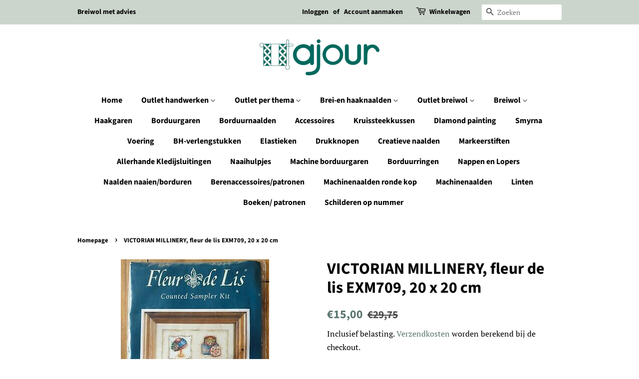

--- FILE ---
content_type: text/html; charset=utf-8
request_url: https://ajour.be/products/kopie-van-victorian-lace-fleur-de-lis-exm708-20-x-20-cm
body_size: 17808
content:
<!doctype html>
<html class="no-js" lang="nl">
<head>

  <!-- Basic page needs ================================================== -->
  <meta charset="utf-8">
  <meta http-equiv="X-UA-Compatible" content="IE=edge,chrome=1">

  
  <link rel="shortcut icon" href="//ajour.be/cdn/shop/files/webshop_shopify_1_32x32.png?v=1614333427" type="image/png" />
  

  <!-- Title and description ================================================== -->
  <title>
  VICTORIAN MILLINERY, fleur de lis EXM709, 20 x 20 cm &ndash; Ajour
  </title>

  
  <meta name="description" content="borduurstof in aida borduurkatoen telpatroon">
  

  <!-- Social meta ================================================== -->
  <!-- /snippets/social-meta-tags.liquid -->




<meta property="og:site_name" content="Ajour">
<meta property="og:url" content="https://ajour.be/products/kopie-van-victorian-lace-fleur-de-lis-exm708-20-x-20-cm">
<meta property="og:title" content="VICTORIAN MILLINERY, fleur de lis EXM709, 20 x 20 cm">
<meta property="og:type" content="product">
<meta property="og:description" content="borduurstof in aida borduurkatoen telpatroon">

  <meta property="og:price:amount" content="15,00">
  <meta property="og:price:currency" content="EUR">

<meta property="og:image" content="http://ajour.be/cdn/shop/products/709_1200x1200.jpg?v=1636324520">
<meta property="og:image:secure_url" content="https://ajour.be/cdn/shop/products/709_1200x1200.jpg?v=1636324520">


<meta name="twitter:card" content="summary_large_image">
<meta name="twitter:title" content="VICTORIAN MILLINERY, fleur de lis EXM709, 20 x 20 cm">
<meta name="twitter:description" content="borduurstof in aida borduurkatoen telpatroon">


  <!-- Helpers ================================================== -->
  <link rel="canonical" href="https://ajour.be/products/kopie-van-victorian-lace-fleur-de-lis-exm708-20-x-20-cm">
  <meta name="viewport" content="width=device-width,initial-scale=1">
  <meta name="theme-color" content="#59756f">

  <!-- CSS ================================================== -->
  <link href="//ajour.be/cdn/shop/t/6/assets/timber.scss.css?v=155025480722355691911764262197" rel="stylesheet" type="text/css" media="all" />
  <link href="//ajour.be/cdn/shop/t/6/assets/theme.scss.css?v=15990443677821295611764262197" rel="stylesheet" type="text/css" media="all" />
  <style data-shopify>
  :root {
    --color-body-text: #000000;
    --color-body: #ffffff;
  }
</style>


  <script>
    window.theme = window.theme || {};

    var theme = {
      strings: {
        addToCart: "Aan winkelwagen toevoegen",
        soldOut: "Uitverkocht",
        unavailable: "Niet beschikbaar",
        zoomClose: "Sluiten (esc)",
        zoomPrev: "Vorige (pijltoets links)",
        zoomNext: "Volgende (pijltoets rechts)",
        addressError: "Fout bij het opzoeken van dat adres",
        addressNoResults: "Geen resultaten voor dat adres",
        addressQueryLimit: "Je hebt de gebruikslimiet van de Google API overschreden. Overweeg een upgrade naar een \u003ca href=\"https:\/\/developers.google.com\/maps\/premium\/usage-limits\"\u003ePremium-pakket\u003c\/a\u003e.",
        authError: "Er is een probleem opgetreden bij het verifiëren van je Google Maps API-sleutel."
      },
      settings: {
        // Adding some settings to allow the editor to update correctly when they are changed
        enableWideLayout: false,
        typeAccentTransform: false,
        typeAccentSpacing: false,
        baseFontSize: '17px',
        headerBaseFontSize: '32px',
        accentFontSize: '16px'
      },
      variables: {
        mediaQueryMedium: 'screen and (max-width: 768px)',
        bpSmall: false
      },
      moneyFormat: "€{{amount_with_comma_separator}}"
    };document.documentElement.className = document.documentElement.className.replace('no-js', 'supports-js');
  </script>

  <!-- Header hook for plugins ================================================== -->
  <script>window.performance && window.performance.mark && window.performance.mark('shopify.content_for_header.start');</script><meta id="shopify-digital-wallet" name="shopify-digital-wallet" content="/50606964902/digital_wallets/dialog">
<link rel="alternate" type="application/json+oembed" href="https://ajour.be/products/kopie-van-victorian-lace-fleur-de-lis-exm708-20-x-20-cm.oembed">
<script async="async" src="/checkouts/internal/preloads.js?locale=nl-BE"></script>
<script id="shopify-features" type="application/json">{"accessToken":"7b11e1c317583ab8779cac3fe1f32586","betas":["rich-media-storefront-analytics"],"domain":"ajour.be","predictiveSearch":true,"shopId":50606964902,"locale":"nl"}</script>
<script>var Shopify = Shopify || {};
Shopify.shop = "ajourshop1.myshopify.com";
Shopify.locale = "nl";
Shopify.currency = {"active":"EUR","rate":"1.0"};
Shopify.country = "BE";
Shopify.theme = {"name":"Minimal","id":115798507686,"schema_name":"Minimal","schema_version":"12.6.0","theme_store_id":380,"role":"main"};
Shopify.theme.handle = "null";
Shopify.theme.style = {"id":null,"handle":null};
Shopify.cdnHost = "ajour.be/cdn";
Shopify.routes = Shopify.routes || {};
Shopify.routes.root = "/";</script>
<script type="module">!function(o){(o.Shopify=o.Shopify||{}).modules=!0}(window);</script>
<script>!function(o){function n(){var o=[];function n(){o.push(Array.prototype.slice.apply(arguments))}return n.q=o,n}var t=o.Shopify=o.Shopify||{};t.loadFeatures=n(),t.autoloadFeatures=n()}(window);</script>
<script id="shop-js-analytics" type="application/json">{"pageType":"product"}</script>
<script defer="defer" async type="module" src="//ajour.be/cdn/shopifycloud/shop-js/modules/v2/client.init-shop-cart-sync_BHF27ruw.nl.esm.js"></script>
<script defer="defer" async type="module" src="//ajour.be/cdn/shopifycloud/shop-js/modules/v2/chunk.common_Dwaf6e9K.esm.js"></script>
<script type="module">
  await import("//ajour.be/cdn/shopifycloud/shop-js/modules/v2/client.init-shop-cart-sync_BHF27ruw.nl.esm.js");
await import("//ajour.be/cdn/shopifycloud/shop-js/modules/v2/chunk.common_Dwaf6e9K.esm.js");

  window.Shopify.SignInWithShop?.initShopCartSync?.({"fedCMEnabled":true,"windoidEnabled":true});

</script>
<script id="__st">var __st={"a":50606964902,"offset":3600,"reqid":"977a95c2-3e99-47d4-abb8-9e1e7350f8e4-1768754832","pageurl":"ajour.be\/products\/kopie-van-victorian-lace-fleur-de-lis-exm708-20-x-20-cm","u":"09437b7f28c5","p":"product","rtyp":"product","rid":7146145480870};</script>
<script>window.ShopifyPaypalV4VisibilityTracking = true;</script>
<script id="captcha-bootstrap">!function(){'use strict';const t='contact',e='account',n='new_comment',o=[[t,t],['blogs',n],['comments',n],[t,'customer']],c=[[e,'customer_login'],[e,'guest_login'],[e,'recover_customer_password'],[e,'create_customer']],r=t=>t.map((([t,e])=>`form[action*='/${t}']:not([data-nocaptcha='true']) input[name='form_type'][value='${e}']`)).join(','),a=t=>()=>t?[...document.querySelectorAll(t)].map((t=>t.form)):[];function s(){const t=[...o],e=r(t);return a(e)}const i='password',u='form_key',d=['recaptcha-v3-token','g-recaptcha-response','h-captcha-response',i],f=()=>{try{return window.sessionStorage}catch{return}},m='__shopify_v',_=t=>t.elements[u];function p(t,e,n=!1){try{const o=window.sessionStorage,c=JSON.parse(o.getItem(e)),{data:r}=function(t){const{data:e,action:n}=t;return t[m]||n?{data:e,action:n}:{data:t,action:n}}(c);for(const[e,n]of Object.entries(r))t.elements[e]&&(t.elements[e].value=n);n&&o.removeItem(e)}catch(o){console.error('form repopulation failed',{error:o})}}const l='form_type',E='cptcha';function T(t){t.dataset[E]=!0}const w=window,h=w.document,L='Shopify',v='ce_forms',y='captcha';let A=!1;((t,e)=>{const n=(g='f06e6c50-85a8-45c8-87d0-21a2b65856fe',I='https://cdn.shopify.com/shopifycloud/storefront-forms-hcaptcha/ce_storefront_forms_captcha_hcaptcha.v1.5.2.iife.js',D={infoText:'Beschermd door hCaptcha',privacyText:'Privacy',termsText:'Voorwaarden'},(t,e,n)=>{const o=w[L][v],c=o.bindForm;if(c)return c(t,g,e,D).then(n);var r;o.q.push([[t,g,e,D],n]),r=I,A||(h.body.append(Object.assign(h.createElement('script'),{id:'captcha-provider',async:!0,src:r})),A=!0)});var g,I,D;w[L]=w[L]||{},w[L][v]=w[L][v]||{},w[L][v].q=[],w[L][y]=w[L][y]||{},w[L][y].protect=function(t,e){n(t,void 0,e),T(t)},Object.freeze(w[L][y]),function(t,e,n,w,h,L){const[v,y,A,g]=function(t,e,n){const i=e?o:[],u=t?c:[],d=[...i,...u],f=r(d),m=r(i),_=r(d.filter((([t,e])=>n.includes(e))));return[a(f),a(m),a(_),s()]}(w,h,L),I=t=>{const e=t.target;return e instanceof HTMLFormElement?e:e&&e.form},D=t=>v().includes(t);t.addEventListener('submit',(t=>{const e=I(t);if(!e)return;const n=D(e)&&!e.dataset.hcaptchaBound&&!e.dataset.recaptchaBound,o=_(e),c=g().includes(e)&&(!o||!o.value);(n||c)&&t.preventDefault(),c&&!n&&(function(t){try{if(!f())return;!function(t){const e=f();if(!e)return;const n=_(t);if(!n)return;const o=n.value;o&&e.removeItem(o)}(t);const e=Array.from(Array(32),(()=>Math.random().toString(36)[2])).join('');!function(t,e){_(t)||t.append(Object.assign(document.createElement('input'),{type:'hidden',name:u})),t.elements[u].value=e}(t,e),function(t,e){const n=f();if(!n)return;const o=[...t.querySelectorAll(`input[type='${i}']`)].map((({name:t})=>t)),c=[...d,...o],r={};for(const[a,s]of new FormData(t).entries())c.includes(a)||(r[a]=s);n.setItem(e,JSON.stringify({[m]:1,action:t.action,data:r}))}(t,e)}catch(e){console.error('failed to persist form',e)}}(e),e.submit())}));const S=(t,e)=>{t&&!t.dataset[E]&&(n(t,e.some((e=>e===t))),T(t))};for(const o of['focusin','change'])t.addEventListener(o,(t=>{const e=I(t);D(e)&&S(e,y())}));const B=e.get('form_key'),M=e.get(l),P=B&&M;t.addEventListener('DOMContentLoaded',(()=>{const t=y();if(P)for(const e of t)e.elements[l].value===M&&p(e,B);[...new Set([...A(),...v().filter((t=>'true'===t.dataset.shopifyCaptcha))])].forEach((e=>S(e,t)))}))}(h,new URLSearchParams(w.location.search),n,t,e,['guest_login'])})(!0,!0)}();</script>
<script integrity="sha256-4kQ18oKyAcykRKYeNunJcIwy7WH5gtpwJnB7kiuLZ1E=" data-source-attribution="shopify.loadfeatures" defer="defer" src="//ajour.be/cdn/shopifycloud/storefront/assets/storefront/load_feature-a0a9edcb.js" crossorigin="anonymous"></script>
<script data-source-attribution="shopify.dynamic_checkout.dynamic.init">var Shopify=Shopify||{};Shopify.PaymentButton=Shopify.PaymentButton||{isStorefrontPortableWallets:!0,init:function(){window.Shopify.PaymentButton.init=function(){};var t=document.createElement("script");t.src="https://ajour.be/cdn/shopifycloud/portable-wallets/latest/portable-wallets.nl.js",t.type="module",document.head.appendChild(t)}};
</script>
<script data-source-attribution="shopify.dynamic_checkout.buyer_consent">
  function portableWalletsHideBuyerConsent(e){var t=document.getElementById("shopify-buyer-consent"),n=document.getElementById("shopify-subscription-policy-button");t&&n&&(t.classList.add("hidden"),t.setAttribute("aria-hidden","true"),n.removeEventListener("click",e))}function portableWalletsShowBuyerConsent(e){var t=document.getElementById("shopify-buyer-consent"),n=document.getElementById("shopify-subscription-policy-button");t&&n&&(t.classList.remove("hidden"),t.removeAttribute("aria-hidden"),n.addEventListener("click",e))}window.Shopify?.PaymentButton&&(window.Shopify.PaymentButton.hideBuyerConsent=portableWalletsHideBuyerConsent,window.Shopify.PaymentButton.showBuyerConsent=portableWalletsShowBuyerConsent);
</script>
<script>
  function portableWalletsCleanup(e){e&&e.src&&console.error("Failed to load portable wallets script "+e.src);var t=document.querySelectorAll("shopify-accelerated-checkout .shopify-payment-button__skeleton, shopify-accelerated-checkout-cart .wallet-cart-button__skeleton"),e=document.getElementById("shopify-buyer-consent");for(let e=0;e<t.length;e++)t[e].remove();e&&e.remove()}function portableWalletsNotLoadedAsModule(e){e instanceof ErrorEvent&&"string"==typeof e.message&&e.message.includes("import.meta")&&"string"==typeof e.filename&&e.filename.includes("portable-wallets")&&(window.removeEventListener("error",portableWalletsNotLoadedAsModule),window.Shopify.PaymentButton.failedToLoad=e,"loading"===document.readyState?document.addEventListener("DOMContentLoaded",window.Shopify.PaymentButton.init):window.Shopify.PaymentButton.init())}window.addEventListener("error",portableWalletsNotLoadedAsModule);
</script>

<script type="module" src="https://ajour.be/cdn/shopifycloud/portable-wallets/latest/portable-wallets.nl.js" onError="portableWalletsCleanup(this)" crossorigin="anonymous"></script>
<script nomodule>
  document.addEventListener("DOMContentLoaded", portableWalletsCleanup);
</script>

<link id="shopify-accelerated-checkout-styles" rel="stylesheet" media="screen" href="https://ajour.be/cdn/shopifycloud/portable-wallets/latest/accelerated-checkout-backwards-compat.css" crossorigin="anonymous">
<style id="shopify-accelerated-checkout-cart">
        #shopify-buyer-consent {
  margin-top: 1em;
  display: inline-block;
  width: 100%;
}

#shopify-buyer-consent.hidden {
  display: none;
}

#shopify-subscription-policy-button {
  background: none;
  border: none;
  padding: 0;
  text-decoration: underline;
  font-size: inherit;
  cursor: pointer;
}

#shopify-subscription-policy-button::before {
  box-shadow: none;
}

      </style>

<script>window.performance && window.performance.mark && window.performance.mark('shopify.content_for_header.end');</script>

  <script src="//ajour.be/cdn/shop/t/6/assets/jquery-2.2.3.min.js?v=58211863146907186831606664323" type="text/javascript"></script>

  <script src="//ajour.be/cdn/shop/t/6/assets/lazysizes.min.js?v=155223123402716617051606664324" async="async"></script>

  
  

<link href="https://monorail-edge.shopifysvc.com" rel="dns-prefetch">
<script>(function(){if ("sendBeacon" in navigator && "performance" in window) {try {var session_token_from_headers = performance.getEntriesByType('navigation')[0].serverTiming.find(x => x.name == '_s').description;} catch {var session_token_from_headers = undefined;}var session_cookie_matches = document.cookie.match(/_shopify_s=([^;]*)/);var session_token_from_cookie = session_cookie_matches && session_cookie_matches.length === 2 ? session_cookie_matches[1] : "";var session_token = session_token_from_headers || session_token_from_cookie || "";function handle_abandonment_event(e) {var entries = performance.getEntries().filter(function(entry) {return /monorail-edge.shopifysvc.com/.test(entry.name);});if (!window.abandonment_tracked && entries.length === 0) {window.abandonment_tracked = true;var currentMs = Date.now();var navigation_start = performance.timing.navigationStart;var payload = {shop_id: 50606964902,url: window.location.href,navigation_start,duration: currentMs - navigation_start,session_token,page_type: "product"};window.navigator.sendBeacon("https://monorail-edge.shopifysvc.com/v1/produce", JSON.stringify({schema_id: "online_store_buyer_site_abandonment/1.1",payload: payload,metadata: {event_created_at_ms: currentMs,event_sent_at_ms: currentMs}}));}}window.addEventListener('pagehide', handle_abandonment_event);}}());</script>
<script id="web-pixels-manager-setup">(function e(e,d,r,n,o){if(void 0===o&&(o={}),!Boolean(null===(a=null===(i=window.Shopify)||void 0===i?void 0:i.analytics)||void 0===a?void 0:a.replayQueue)){var i,a;window.Shopify=window.Shopify||{};var t=window.Shopify;t.analytics=t.analytics||{};var s=t.analytics;s.replayQueue=[],s.publish=function(e,d,r){return s.replayQueue.push([e,d,r]),!0};try{self.performance.mark("wpm:start")}catch(e){}var l=function(){var e={modern:/Edge?\/(1{2}[4-9]|1[2-9]\d|[2-9]\d{2}|\d{4,})\.\d+(\.\d+|)|Firefox\/(1{2}[4-9]|1[2-9]\d|[2-9]\d{2}|\d{4,})\.\d+(\.\d+|)|Chrom(ium|e)\/(9{2}|\d{3,})\.\d+(\.\d+|)|(Maci|X1{2}).+ Version\/(15\.\d+|(1[6-9]|[2-9]\d|\d{3,})\.\d+)([,.]\d+|)( \(\w+\)|)( Mobile\/\w+|) Safari\/|Chrome.+OPR\/(9{2}|\d{3,})\.\d+\.\d+|(CPU[ +]OS|iPhone[ +]OS|CPU[ +]iPhone|CPU IPhone OS|CPU iPad OS)[ +]+(15[._]\d+|(1[6-9]|[2-9]\d|\d{3,})[._]\d+)([._]\d+|)|Android:?[ /-](13[3-9]|1[4-9]\d|[2-9]\d{2}|\d{4,})(\.\d+|)(\.\d+|)|Android.+Firefox\/(13[5-9]|1[4-9]\d|[2-9]\d{2}|\d{4,})\.\d+(\.\d+|)|Android.+Chrom(ium|e)\/(13[3-9]|1[4-9]\d|[2-9]\d{2}|\d{4,})\.\d+(\.\d+|)|SamsungBrowser\/([2-9]\d|\d{3,})\.\d+/,legacy:/Edge?\/(1[6-9]|[2-9]\d|\d{3,})\.\d+(\.\d+|)|Firefox\/(5[4-9]|[6-9]\d|\d{3,})\.\d+(\.\d+|)|Chrom(ium|e)\/(5[1-9]|[6-9]\d|\d{3,})\.\d+(\.\d+|)([\d.]+$|.*Safari\/(?![\d.]+ Edge\/[\d.]+$))|(Maci|X1{2}).+ Version\/(10\.\d+|(1[1-9]|[2-9]\d|\d{3,})\.\d+)([,.]\d+|)( \(\w+\)|)( Mobile\/\w+|) Safari\/|Chrome.+OPR\/(3[89]|[4-9]\d|\d{3,})\.\d+\.\d+|(CPU[ +]OS|iPhone[ +]OS|CPU[ +]iPhone|CPU IPhone OS|CPU iPad OS)[ +]+(10[._]\d+|(1[1-9]|[2-9]\d|\d{3,})[._]\d+)([._]\d+|)|Android:?[ /-](13[3-9]|1[4-9]\d|[2-9]\d{2}|\d{4,})(\.\d+|)(\.\d+|)|Mobile Safari.+OPR\/([89]\d|\d{3,})\.\d+\.\d+|Android.+Firefox\/(13[5-9]|1[4-9]\d|[2-9]\d{2}|\d{4,})\.\d+(\.\d+|)|Android.+Chrom(ium|e)\/(13[3-9]|1[4-9]\d|[2-9]\d{2}|\d{4,})\.\d+(\.\d+|)|Android.+(UC? ?Browser|UCWEB|U3)[ /]?(15\.([5-9]|\d{2,})|(1[6-9]|[2-9]\d|\d{3,})\.\d+)\.\d+|SamsungBrowser\/(5\.\d+|([6-9]|\d{2,})\.\d+)|Android.+MQ{2}Browser\/(14(\.(9|\d{2,})|)|(1[5-9]|[2-9]\d|\d{3,})(\.\d+|))(\.\d+|)|K[Aa][Ii]OS\/(3\.\d+|([4-9]|\d{2,})\.\d+)(\.\d+|)/},d=e.modern,r=e.legacy,n=navigator.userAgent;return n.match(d)?"modern":n.match(r)?"legacy":"unknown"}(),u="modern"===l?"modern":"legacy",c=(null!=n?n:{modern:"",legacy:""})[u],f=function(e){return[e.baseUrl,"/wpm","/b",e.hashVersion,"modern"===e.buildTarget?"m":"l",".js"].join("")}({baseUrl:d,hashVersion:r,buildTarget:u}),m=function(e){var d=e.version,r=e.bundleTarget,n=e.surface,o=e.pageUrl,i=e.monorailEndpoint;return{emit:function(e){var a=e.status,t=e.errorMsg,s=(new Date).getTime(),l=JSON.stringify({metadata:{event_sent_at_ms:s},events:[{schema_id:"web_pixels_manager_load/3.1",payload:{version:d,bundle_target:r,page_url:o,status:a,surface:n,error_msg:t},metadata:{event_created_at_ms:s}}]});if(!i)return console&&console.warn&&console.warn("[Web Pixels Manager] No Monorail endpoint provided, skipping logging."),!1;try{return self.navigator.sendBeacon.bind(self.navigator)(i,l)}catch(e){}var u=new XMLHttpRequest;try{return u.open("POST",i,!0),u.setRequestHeader("Content-Type","text/plain"),u.send(l),!0}catch(e){return console&&console.warn&&console.warn("[Web Pixels Manager] Got an unhandled error while logging to Monorail."),!1}}}}({version:r,bundleTarget:l,surface:e.surface,pageUrl:self.location.href,monorailEndpoint:e.monorailEndpoint});try{o.browserTarget=l,function(e){var d=e.src,r=e.async,n=void 0===r||r,o=e.onload,i=e.onerror,a=e.sri,t=e.scriptDataAttributes,s=void 0===t?{}:t,l=document.createElement("script"),u=document.querySelector("head"),c=document.querySelector("body");if(l.async=n,l.src=d,a&&(l.integrity=a,l.crossOrigin="anonymous"),s)for(var f in s)if(Object.prototype.hasOwnProperty.call(s,f))try{l.dataset[f]=s[f]}catch(e){}if(o&&l.addEventListener("load",o),i&&l.addEventListener("error",i),u)u.appendChild(l);else{if(!c)throw new Error("Did not find a head or body element to append the script");c.appendChild(l)}}({src:f,async:!0,onload:function(){if(!function(){var e,d;return Boolean(null===(d=null===(e=window.Shopify)||void 0===e?void 0:e.analytics)||void 0===d?void 0:d.initialized)}()){var d=window.webPixelsManager.init(e)||void 0;if(d){var r=window.Shopify.analytics;r.replayQueue.forEach((function(e){var r=e[0],n=e[1],o=e[2];d.publishCustomEvent(r,n,o)})),r.replayQueue=[],r.publish=d.publishCustomEvent,r.visitor=d.visitor,r.initialized=!0}}},onerror:function(){return m.emit({status:"failed",errorMsg:"".concat(f," has failed to load")})},sri:function(e){var d=/^sha384-[A-Za-z0-9+/=]+$/;return"string"==typeof e&&d.test(e)}(c)?c:"",scriptDataAttributes:o}),m.emit({status:"loading"})}catch(e){m.emit({status:"failed",errorMsg:(null==e?void 0:e.message)||"Unknown error"})}}})({shopId: 50606964902,storefrontBaseUrl: "https://ajour.be",extensionsBaseUrl: "https://extensions.shopifycdn.com/cdn/shopifycloud/web-pixels-manager",monorailEndpoint: "https://monorail-edge.shopifysvc.com/unstable/produce_batch",surface: "storefront-renderer",enabledBetaFlags: ["2dca8a86"],webPixelsConfigList: [{"id":"shopify-app-pixel","configuration":"{}","eventPayloadVersion":"v1","runtimeContext":"STRICT","scriptVersion":"0450","apiClientId":"shopify-pixel","type":"APP","privacyPurposes":["ANALYTICS","MARKETING"]},{"id":"shopify-custom-pixel","eventPayloadVersion":"v1","runtimeContext":"LAX","scriptVersion":"0450","apiClientId":"shopify-pixel","type":"CUSTOM","privacyPurposes":["ANALYTICS","MARKETING"]}],isMerchantRequest: false,initData: {"shop":{"name":"Ajour","paymentSettings":{"currencyCode":"EUR"},"myshopifyDomain":"ajourshop1.myshopify.com","countryCode":"BE","storefrontUrl":"https:\/\/ajour.be"},"customer":null,"cart":null,"checkout":null,"productVariants":[{"price":{"amount":15.0,"currencyCode":"EUR"},"product":{"title":"VICTORIAN MILLINERY,  fleur de lis EXM709, 20 x 20 cm","vendor":"Ajour","id":"7146145480870","untranslatedTitle":"VICTORIAN MILLINERY,  fleur de lis EXM709, 20 x 20 cm","url":"\/products\/kopie-van-victorian-lace-fleur-de-lis-exm708-20-x-20-cm","type":""},"id":"41677060407462","image":{"src":"\/\/ajour.be\/cdn\/shop\/products\/709.jpg?v=1636324520"},"sku":"1","title":"Default Title","untranslatedTitle":"Default Title"}],"purchasingCompany":null},},"https://ajour.be/cdn","fcfee988w5aeb613cpc8e4bc33m6693e112",{"modern":"","legacy":""},{"shopId":"50606964902","storefrontBaseUrl":"https:\/\/ajour.be","extensionBaseUrl":"https:\/\/extensions.shopifycdn.com\/cdn\/shopifycloud\/web-pixels-manager","surface":"storefront-renderer","enabledBetaFlags":"[\"2dca8a86\"]","isMerchantRequest":"false","hashVersion":"fcfee988w5aeb613cpc8e4bc33m6693e112","publish":"custom","events":"[[\"page_viewed\",{}],[\"product_viewed\",{\"productVariant\":{\"price\":{\"amount\":15.0,\"currencyCode\":\"EUR\"},\"product\":{\"title\":\"VICTORIAN MILLINERY,  fleur de lis EXM709, 20 x 20 cm\",\"vendor\":\"Ajour\",\"id\":\"7146145480870\",\"untranslatedTitle\":\"VICTORIAN MILLINERY,  fleur de lis EXM709, 20 x 20 cm\",\"url\":\"\/products\/kopie-van-victorian-lace-fleur-de-lis-exm708-20-x-20-cm\",\"type\":\"\"},\"id\":\"41677060407462\",\"image\":{\"src\":\"\/\/ajour.be\/cdn\/shop\/products\/709.jpg?v=1636324520\"},\"sku\":\"1\",\"title\":\"Default Title\",\"untranslatedTitle\":\"Default Title\"}}]]"});</script><script>
  window.ShopifyAnalytics = window.ShopifyAnalytics || {};
  window.ShopifyAnalytics.meta = window.ShopifyAnalytics.meta || {};
  window.ShopifyAnalytics.meta.currency = 'EUR';
  var meta = {"product":{"id":7146145480870,"gid":"gid:\/\/shopify\/Product\/7146145480870","vendor":"Ajour","type":"","handle":"kopie-van-victorian-lace-fleur-de-lis-exm708-20-x-20-cm","variants":[{"id":41677060407462,"price":1500,"name":"VICTORIAN MILLINERY,  fleur de lis EXM709, 20 x 20 cm","public_title":null,"sku":"1"}],"remote":false},"page":{"pageType":"product","resourceType":"product","resourceId":7146145480870,"requestId":"977a95c2-3e99-47d4-abb8-9e1e7350f8e4-1768754832"}};
  for (var attr in meta) {
    window.ShopifyAnalytics.meta[attr] = meta[attr];
  }
</script>
<script class="analytics">
  (function () {
    var customDocumentWrite = function(content) {
      var jquery = null;

      if (window.jQuery) {
        jquery = window.jQuery;
      } else if (window.Checkout && window.Checkout.$) {
        jquery = window.Checkout.$;
      }

      if (jquery) {
        jquery('body').append(content);
      }
    };

    var hasLoggedConversion = function(token) {
      if (token) {
        return document.cookie.indexOf('loggedConversion=' + token) !== -1;
      }
      return false;
    }

    var setCookieIfConversion = function(token) {
      if (token) {
        var twoMonthsFromNow = new Date(Date.now());
        twoMonthsFromNow.setMonth(twoMonthsFromNow.getMonth() + 2);

        document.cookie = 'loggedConversion=' + token + '; expires=' + twoMonthsFromNow;
      }
    }

    var trekkie = window.ShopifyAnalytics.lib = window.trekkie = window.trekkie || [];
    if (trekkie.integrations) {
      return;
    }
    trekkie.methods = [
      'identify',
      'page',
      'ready',
      'track',
      'trackForm',
      'trackLink'
    ];
    trekkie.factory = function(method) {
      return function() {
        var args = Array.prototype.slice.call(arguments);
        args.unshift(method);
        trekkie.push(args);
        return trekkie;
      };
    };
    for (var i = 0; i < trekkie.methods.length; i++) {
      var key = trekkie.methods[i];
      trekkie[key] = trekkie.factory(key);
    }
    trekkie.load = function(config) {
      trekkie.config = config || {};
      trekkie.config.initialDocumentCookie = document.cookie;
      var first = document.getElementsByTagName('script')[0];
      var script = document.createElement('script');
      script.type = 'text/javascript';
      script.onerror = function(e) {
        var scriptFallback = document.createElement('script');
        scriptFallback.type = 'text/javascript';
        scriptFallback.onerror = function(error) {
                var Monorail = {
      produce: function produce(monorailDomain, schemaId, payload) {
        var currentMs = new Date().getTime();
        var event = {
          schema_id: schemaId,
          payload: payload,
          metadata: {
            event_created_at_ms: currentMs,
            event_sent_at_ms: currentMs
          }
        };
        return Monorail.sendRequest("https://" + monorailDomain + "/v1/produce", JSON.stringify(event));
      },
      sendRequest: function sendRequest(endpointUrl, payload) {
        // Try the sendBeacon API
        if (window && window.navigator && typeof window.navigator.sendBeacon === 'function' && typeof window.Blob === 'function' && !Monorail.isIos12()) {
          var blobData = new window.Blob([payload], {
            type: 'text/plain'
          });

          if (window.navigator.sendBeacon(endpointUrl, blobData)) {
            return true;
          } // sendBeacon was not successful

        } // XHR beacon

        var xhr = new XMLHttpRequest();

        try {
          xhr.open('POST', endpointUrl);
          xhr.setRequestHeader('Content-Type', 'text/plain');
          xhr.send(payload);
        } catch (e) {
          console.log(e);
        }

        return false;
      },
      isIos12: function isIos12() {
        return window.navigator.userAgent.lastIndexOf('iPhone; CPU iPhone OS 12_') !== -1 || window.navigator.userAgent.lastIndexOf('iPad; CPU OS 12_') !== -1;
      }
    };
    Monorail.produce('monorail-edge.shopifysvc.com',
      'trekkie_storefront_load_errors/1.1',
      {shop_id: 50606964902,
      theme_id: 115798507686,
      app_name: "storefront",
      context_url: window.location.href,
      source_url: "//ajour.be/cdn/s/trekkie.storefront.cd680fe47e6c39ca5d5df5f0a32d569bc48c0f27.min.js"});

        };
        scriptFallback.async = true;
        scriptFallback.src = '//ajour.be/cdn/s/trekkie.storefront.cd680fe47e6c39ca5d5df5f0a32d569bc48c0f27.min.js';
        first.parentNode.insertBefore(scriptFallback, first);
      };
      script.async = true;
      script.src = '//ajour.be/cdn/s/trekkie.storefront.cd680fe47e6c39ca5d5df5f0a32d569bc48c0f27.min.js';
      first.parentNode.insertBefore(script, first);
    };
    trekkie.load(
      {"Trekkie":{"appName":"storefront","development":false,"defaultAttributes":{"shopId":50606964902,"isMerchantRequest":null,"themeId":115798507686,"themeCityHash":"14178184741837946995","contentLanguage":"nl","currency":"EUR","eventMetadataId":"9890a9d0-1cf2-40f4-8cb4-8cd7e2c97b9b"},"isServerSideCookieWritingEnabled":true,"monorailRegion":"shop_domain","enabledBetaFlags":["65f19447"]},"Session Attribution":{},"S2S":{"facebookCapiEnabled":false,"source":"trekkie-storefront-renderer","apiClientId":580111}}
    );

    var loaded = false;
    trekkie.ready(function() {
      if (loaded) return;
      loaded = true;

      window.ShopifyAnalytics.lib = window.trekkie;

      var originalDocumentWrite = document.write;
      document.write = customDocumentWrite;
      try { window.ShopifyAnalytics.merchantGoogleAnalytics.call(this); } catch(error) {};
      document.write = originalDocumentWrite;

      window.ShopifyAnalytics.lib.page(null,{"pageType":"product","resourceType":"product","resourceId":7146145480870,"requestId":"977a95c2-3e99-47d4-abb8-9e1e7350f8e4-1768754832","shopifyEmitted":true});

      var match = window.location.pathname.match(/checkouts\/(.+)\/(thank_you|post_purchase)/)
      var token = match? match[1]: undefined;
      if (!hasLoggedConversion(token)) {
        setCookieIfConversion(token);
        window.ShopifyAnalytics.lib.track("Viewed Product",{"currency":"EUR","variantId":41677060407462,"productId":7146145480870,"productGid":"gid:\/\/shopify\/Product\/7146145480870","name":"VICTORIAN MILLINERY,  fleur de lis EXM709, 20 x 20 cm","price":"15.00","sku":"1","brand":"Ajour","variant":null,"category":"","nonInteraction":true,"remote":false},undefined,undefined,{"shopifyEmitted":true});
      window.ShopifyAnalytics.lib.track("monorail:\/\/trekkie_storefront_viewed_product\/1.1",{"currency":"EUR","variantId":41677060407462,"productId":7146145480870,"productGid":"gid:\/\/shopify\/Product\/7146145480870","name":"VICTORIAN MILLINERY,  fleur de lis EXM709, 20 x 20 cm","price":"15.00","sku":"1","brand":"Ajour","variant":null,"category":"","nonInteraction":true,"remote":false,"referer":"https:\/\/ajour.be\/products\/kopie-van-victorian-lace-fleur-de-lis-exm708-20-x-20-cm"});
      }
    });


        var eventsListenerScript = document.createElement('script');
        eventsListenerScript.async = true;
        eventsListenerScript.src = "//ajour.be/cdn/shopifycloud/storefront/assets/shop_events_listener-3da45d37.js";
        document.getElementsByTagName('head')[0].appendChild(eventsListenerScript);

})();</script>
<script
  defer
  src="https://ajour.be/cdn/shopifycloud/perf-kit/shopify-perf-kit-3.0.4.min.js"
  data-application="storefront-renderer"
  data-shop-id="50606964902"
  data-render-region="gcp-us-east1"
  data-page-type="product"
  data-theme-instance-id="115798507686"
  data-theme-name="Minimal"
  data-theme-version="12.6.0"
  data-monorail-region="shop_domain"
  data-resource-timing-sampling-rate="10"
  data-shs="true"
  data-shs-beacon="true"
  data-shs-export-with-fetch="true"
  data-shs-logs-sample-rate="1"
  data-shs-beacon-endpoint="https://ajour.be/api/collect"
></script>
</head>

<body id="victorian-millinery-fleur-de-lis-exm709-20-x-20-cm" class="template-product">

  <div id="shopify-section-header" class="shopify-section"><style>
  .logo__image-wrapper {
    max-width: 240px;
  }
  /*================= If logo is above navigation ================== */
  
    .site-nav {
      
      margin-top: 30px;
    }

    
      .logo__image-wrapper {
        margin: 0 auto;
      }
    
  

  /*============ If logo is on the same line as navigation ============ */
  


  
</style>

<div data-section-id="header" data-section-type="header-section">
  <div class="header-bar">
    <div class="wrapper medium-down--hide">
      <div class="post-large--display-table">

        
          <div class="header-bar__left post-large--display-table-cell">

            

            

            
              <div class="header-bar__module header-bar__message">
                
                  Breiwol met advies
                
              </div>
            

          </div>
        

        <div class="header-bar__right post-large--display-table-cell">

          
            <ul class="header-bar__module header-bar__module--list">
              
                <li>
                  <a href="/account/login" id="customer_login_link">Inloggen</a>
                </li>
                <li>of</li>
                <li>
                  <a href="/account/register" id="customer_register_link">Account aanmaken</a>
                </li>
              
            </ul>
          

          <div class="header-bar__module">
            <span class="header-bar__sep" aria-hidden="true"></span>
            <a href="/cart" class="cart-page-link">
              <span class="icon icon-cart header-bar__cart-icon" aria-hidden="true"></span>
            </a>
          </div>

          <div class="header-bar__module">
            <a href="/cart" class="cart-page-link">
              Winkelwagen
              <span class="cart-count header-bar__cart-count hidden-count">0</span>
            </a>
          </div>

          
            
              <div class="header-bar__module header-bar__search">
                


  <form action="/search" method="get" class="header-bar__search-form clearfix" role="search">
    
    <button type="submit" class="btn btn--search icon-fallback-text header-bar__search-submit">
      <span class="icon icon-search" aria-hidden="true"></span>
      <span class="fallback-text">Zoeken</span>
    </button>
    <input type="search" name="q" value="" aria-label="Zoeken" class="header-bar__search-input" placeholder="Zoeken">
  </form>


              </div>
            
          

        </div>
      </div>
    </div>

    <div class="wrapper post-large--hide announcement-bar--mobile">
      
        
          <span>Breiwol met advies</span>
        
      
    </div>

    <div class="wrapper post-large--hide">
      
        <button type="button" class="mobile-nav-trigger" id="MobileNavTrigger" aria-controls="MobileNav" aria-expanded="false">
          <span class="icon icon-hamburger" aria-hidden="true"></span>
          Menu
        </button>
      
      <a href="/cart" class="cart-page-link mobile-cart-page-link">
        <span class="icon icon-cart header-bar__cart-icon" aria-hidden="true"></span>
        Winkelwagen <span class="cart-count hidden-count">0</span>
      </a>
    </div>
    <nav role="navigation">
  <ul id="MobileNav" class="mobile-nav post-large--hide">
    
      
        <li class="mobile-nav__link">
          <a
            href="/"
            class="mobile-nav"
            >
            Home
          </a>
        </li>
      
    
      
        
        <li class="mobile-nav__link" aria-haspopup="true">
          <a
            href="/collections/handwerk-outlet"
            class="mobile-nav__sublist-trigger"
            aria-controls="MobileNav-Parent-2"
            aria-expanded="false">
            Outlet handwerken
            <span class="icon-fallback-text mobile-nav__sublist-expand" aria-hidden="true">
  <span class="icon icon-plus" aria-hidden="true"></span>
  <span class="fallback-text">+</span>
</span>
<span class="icon-fallback-text mobile-nav__sublist-contract" aria-hidden="true">
  <span class="icon icon-minus" aria-hidden="true"></span>
  <span class="fallback-text">-</span>
</span>

          </a>
          <ul
            id="MobileNav-Parent-2"
            class="mobile-nav__sublist">
            
              <li class="mobile-nav__sublist-link ">
                <a href="/collections/handwerk-outlet" class="site-nav__link">Alle <span class="visually-hidden">Outlet handwerken</span></a>
              </li>
            
            
              
                <li class="mobile-nav__sublist-link">
                  <a
                    href="/collections/dimensions-outlet"
                    >
                    Dimensions
                  </a>
                </li>
              
            
              
                <li class="mobile-nav__sublist-link">
                  <a
                    href="/collections/diverse-merken"
                    >
                    Diverse merken
                  </a>
                </li>
              
            
              
                <li class="mobile-nav__sublist-link">
                  <a
                    href="/collections/dmc-outlet"
                    >
                    DMC
                  </a>
                </li>
              
            
              
                <li class="mobile-nav__sublist-link">
                  <a
                    href="/collections/heritage-outlet"
                    >
                    Heritage
                  </a>
                </li>
              
            
              
                <li class="mobile-nav__sublist-link">
                  <a
                    href="/collections/lamarte-outlet"
                    >
                    Lanarte
                  </a>
                </li>
              
            
              
                <li class="mobile-nav__sublist-link">
                  <a
                    href="/collections/permin-outlet"
                    >
                    Permin
                  </a>
                </li>
              
            
              
                <li class="mobile-nav__sublist-link">
                  <a
                    href="/collections/vervaco-outlet"
                    >
                    Vervaco
                  </a>
                </li>
              
            
              
                <li class="mobile-nav__sublist-link">
                  <a
                    href="/collections/eva-rosenstand"
                    >
                    Eva Rosenstand
                  </a>
                </li>
              
            
              
                <li class="mobile-nav__sublist-link">
                  <a
                    href="/collections/le-bonheur-des-dames"
                    >
                    Le Bonheur des Dames
                  </a>
                </li>
              
            
              
                <li class="mobile-nav__sublist-link">
                  <a
                    href="/collections/voorgedrukt-imprime"
                    >
                    Voorgedrukt/imprimé
                  </a>
                </li>
              
            
              
                <li class="mobile-nav__sublist-link">
                  <a
                    href="/collections/crwel"
                    >
                    crewel
                  </a>
                </li>
              
            
              
                <li class="mobile-nav__sublist-link">
                  <a
                    href="/collections/thea-gouverneur"
                    >
                    Thea Gouverneur
                  </a>
                </li>
              
            
              
                <li class="mobile-nav__sublist-link">
                  <a
                    href="/collections/riolis"
                    >
                    Riolis
                  </a>
                </li>
              
            
              
                <li class="mobile-nav__sublist-link">
                  <a
                    href="/collections/pako"
                    >
                    Pako
                  </a>
                </li>
              
            
              
                <li class="mobile-nav__sublist-link">
                  <a
                    href="/collections/tafelnappen"
                    >
                    Tafelnappen
                  </a>
                </li>
              
            
          </ul>
        </li>
      
    
      
        
        <li class="mobile-nav__link" aria-haspopup="true">
          <a
            href="/collections/jaargetijden"
            class="mobile-nav__sublist-trigger"
            aria-controls="MobileNav-Parent-3"
            aria-expanded="false">
            Outlet per thema
            <span class="icon-fallback-text mobile-nav__sublist-expand" aria-hidden="true">
  <span class="icon icon-plus" aria-hidden="true"></span>
  <span class="fallback-text">+</span>
</span>
<span class="icon-fallback-text mobile-nav__sublist-contract" aria-hidden="true">
  <span class="icon icon-minus" aria-hidden="true"></span>
  <span class="fallback-text">-</span>
</span>

          </a>
          <ul
            id="MobileNav-Parent-3"
            class="mobile-nav__sublist">
            
              <li class="mobile-nav__sublist-link ">
                <a href="/collections/jaargetijden" class="site-nav__link">Alle <span class="visually-hidden">Outlet per thema</span></a>
              </li>
            
            
              
                <li class="mobile-nav__sublist-link">
                  <a
                    href="/collections/alfabet"
                    >
                    Alfabetten
                  </a>
                </li>
              
            
              
                <li class="mobile-nav__sublist-link">
                  <a
                    href="/collections/all-our-yesterdays"
                    >
                    All Our Yesterdays
                  </a>
                </li>
              
            
              
                <li class="mobile-nav__sublist-link">
                  <a
                    href="/collections/art-nouveau"
                    >
                    Art nouveau
                  </a>
                </li>
              
            
              
                <li class="mobile-nav__sublist-link">
                  <a
                    href="/collections/beren"
                    >
                    Beren
                  </a>
                </li>
              
            
              
                <li class="mobile-nav__sublist-link">
                  <a
                    href="/collections/beroemdheden-1"
                    >
                    Beroemdheden
                  </a>
                </li>
              
            
              
                <li class="mobile-nav__sublist-link">
                  <a
                    href="/collections/beroemdheden"
                    >
                    Beroepen
                  </a>
                </li>
              
            
              
                <li class="mobile-nav__sublist-link">
                  <a
                    href="/collections/blackwork"
                    >
                    Blackwork
                  </a>
                </li>
              
            
              
                <li class="mobile-nav__sublist-link">
                  <a
                    href="/collections/bloemen-en-planten"
                    >
                    Bloemen en planten
                  </a>
                </li>
              
            
              
                <li class="mobile-nav__sublist-link">
                  <a
                    href="/collections/boerderijdieren"
                    >
                    Boerderijdieren
                  </a>
                </li>
              
            
              
                <li class="mobile-nav__sublist-link">
                  <a
                    href="/collections/culturen"
                    >
                    Culturen
                  </a>
                </li>
              
            
              
                <li class="mobile-nav__sublist-link">
                  <a
                    href="/collections/dans"
                    >
                    dans
                  </a>
                </li>
              
            
              
                <li class="mobile-nav__sublist-link">
                  <a
                    href="/collections/dieren-allerlei"
                    >
                    Dieren allerlei
                  </a>
                </li>
              
            
              
                <li class="mobile-nav__sublist-link">
                  <a
                    href="/collections/dieren-wilde"
                    >
                    Dieren wilde
                  </a>
                </li>
              
            
              
                <li class="mobile-nav__sublist-link">
                  <a
                    href="/collections/geboortelappen"
                    >
                    Geboortelappen
                  </a>
                </li>
              
            
              
                <li class="mobile-nav__sublist-link">
                  <a
                    href="/collections/hardanger"
                    >
                    Hardanger
                  </a>
                </li>
              
            
              
                <li class="mobile-nav__sublist-link">
                  <a
                    href="/collections/dans"
                    >
                    dans
                  </a>
                </li>
              
            
              
                <li class="mobile-nav__sublist-link">
                  <a
                    href="/collections/honden"
                    >
                    Honden
                  </a>
                </li>
              
            
              
                <li class="mobile-nav__sublist-link">
                  <a
                    href="/collections/hobby"
                    >
                    Hobby
                  </a>
                </li>
              
            
              
                <li class="mobile-nav__sublist-link">
                  <a
                    href="/collections/huizen"
                    >
                    Huizen
                  </a>
                </li>
              
            
              
                <li class="mobile-nav__sublist-link">
                  <a
                    href="/collections/huwelijk"
                    >
                    Huwelijk
                  </a>
                </li>
              
            
              
                <li class="mobile-nav__sublist-link">
                  <a
                    href="/collections/engelen"
                    >
                    Engelen
                  </a>
                </li>
              
            
              
                <li class="mobile-nav__sublist-link">
                  <a
                    href="/collections/indianen"
                    >
                    Indianen
                  </a>
                </li>
              
            
              
                <li class="mobile-nav__sublist-link">
                  <a
                    href="/collections/flower-fairies"
                    >
                    Flower Fairies
                  </a>
                </li>
              
            
              
                <li class="mobile-nav__sublist-link">
                  <a
                    href="/collections/katten"
                    >
                    Katten
                  </a>
                </li>
              
            
              
                <li class="mobile-nav__sublist-link">
                  <a
                    href="/collections/kerst"
                    >
                    Kerst
                  </a>
                </li>
              
            
              
                <li class="mobile-nav__sublist-link">
                  <a
                    href="/collections/keuken"
                    >
                    Keuken
                  </a>
                </li>
              
            
              
                <li class="mobile-nav__sublist-link">
                  <a
                    href="/collections/kinderen"
                    >
                    Kinderen
                  </a>
                </li>
              
            
              
                <li class="mobile-nav__sublist-link">
                  <a
                    href="/collections/kleding"
                    >
                    kleding
                  </a>
                </li>
              
            
              
                <li class="mobile-nav__sublist-link">
                  <a
                    href="/collections/landkaarten"
                    >
                    Landkaarten
                  </a>
                </li>
              
            
              
                <li class="mobile-nav__sublist-link">
                  <a
                    href="/collections/landschappen"
                    >
                    Landschappen
                  </a>
                </li>
              
            
              
                <li class="mobile-nav__sublist-link">
                  <a
                    href="/collections/liefde"
                    >
                    Liefde
                  </a>
                </li>
              
            
              
                <li class="mobile-nav__sublist-link">
                  <a
                    href="/collections/mannen"
                    >
                    Mannen
                  </a>
                </li>
              
            
              
                <li class="mobile-nav__sublist-link">
                  <a
                    href="/collections/marjolein-bastin"
                    >
                    Marjolein Bastin
                  </a>
                </li>
              
            
              
                <li class="mobile-nav__sublist-link">
                  <a
                    href="/collections/mensen"
                    >
                    Mensen
                  </a>
                </li>
              
            
              
                <li class="mobile-nav__sublist-link">
                  <a
                    href="/collections/merklappen"
                    >
                    Merklappen
                  </a>
                </li>
              
            
              
                <li class="mobile-nav__sublist-link">
                  <a
                    href="/collections/molens"
                    >
                    Molens
                  </a>
                </li>
              
            
              
                <li class="mobile-nav__sublist-link">
                  <a
                    href="/collections/muziek"
                    >
                    Muziek
                  </a>
                </li>
              
            
              
                <li class="mobile-nav__sublist-link">
                  <a
                    href="/collections/paarden"
                    >
                    Paarden
                  </a>
                </li>
              
            
              
                <li class="mobile-nav__sublist-link">
                  <a
                    href="/collections/parfum"
                    >
                    parfum
                  </a>
                </li>
              
            
              
                <li class="mobile-nav__sublist-link">
                  <a
                    href="/collections/poppen"
                    >
                    Poppen
                  </a>
                </li>
              
            
              
                <li class="mobile-nav__sublist-link">
                  <a
                    href="/collections/provence-lavendel"
                    >
                    Provence lavendel
                  </a>
                </li>
              
            
              
                <li class="mobile-nav__sublist-link">
                  <a
                    href="/collections/relegie"
                    >
                    Relegie
                  </a>
                </li>
              
            
              
                <li class="mobile-nav__sublist-link">
                  <a
                    href="/collections/schellekoorden"
                    >
                    Schellekoorden
                  </a>
                </li>
              
            
              
                <li class="mobile-nav__sublist-link">
                  <a
                    href="/collections/schilderijen"
                    >
                    Schilderijen
                  </a>
                </li>
              
            
              
                <li class="mobile-nav__sublist-link">
                  <a
                    href="/collections/seizoenen"
                    >
                    Seizoenen
                  </a>
                </li>
              
            
              
                <li class="mobile-nav__sublist-link">
                  <a
                    href="/collections/sepia"
                    >
                    Sepia
                  </a>
                </li>
              
            
              
                <li class="mobile-nav__sublist-link">
                  <a
                    href="/collections/sporten"
                    >
                    Sporten
                  </a>
                </li>
              
            
              
                <li class="mobile-nav__sublist-link">
                  <a
                    href="/collections/spreuken"
                    >
                    Spreuken
                  </a>
                </li>
              
            
              
                <li class="mobile-nav__sublist-link">
                  <a
                    href="/collections/steden"
                    >
                    Steden
                  </a>
                </li>
              
            
              
                <li class="mobile-nav__sublist-link">
                  <a
                    href="/collections/sterrenbeelden"
                    >
                    Sterrenbeelden
                  </a>
                </li>
              
            
              
                <li class="mobile-nav__sublist-link">
                  <a
                    href="/collections/stilleven"
                    >
                    Stilleven
                  </a>
                </li>
              
            
              
                <li class="mobile-nav__sublist-link">
                  <a
                    href="/collections/toilet"
                    >
                    Toilet
                  </a>
                </li>
              
            
              
                <li class="mobile-nav__sublist-link">
                  <a
                    href="/collections/tekenfilmfiguren"
                    >
                    Tekenfilmfiguren
                  </a>
                </li>
              
            
              
                <li class="mobile-nav__sublist-link">
                  <a
                    href="/collections/tuindecoratie"
                    >
                    Tuindecoratie
                  </a>
                </li>
              
            
              
                <li class="mobile-nav__sublist-link">
                  <a
                    href="/collections/vissen"
                    >
                    Vissen
                  </a>
                </li>
              
            
              
                <li class="mobile-nav__sublist-link">
                  <a
                    href="/collections/voeding"
                    >
                    Voeding
                  </a>
                </li>
              
            
              
                <li class="mobile-nav__sublist-link">
                  <a
                    href="/collections/vogels"
                    >
                    Vogels
                  </a>
                </li>
              
            
              
                <li class="mobile-nav__sublist-link">
                  <a
                    href="/collections/vrouwen"
                    >
                    Vrouwen
                  </a>
                </li>
              
            
              
                <li class="mobile-nav__sublist-link">
                  <a
                    href="/collections/wijnen"
                    >
                    Wijn
                  </a>
                </li>
              
            
              
                <li class="mobile-nav__sublist-link">
                  <a
                    href="/collections/zee"
                    >
                    Zee
                  </a>
                </li>
              
            
              
                <li class="mobile-nav__sublist-link">
                  <a
                    href="/collections/disney"
                    >
                    Disney
                  </a>
                </li>
              
            
              
                <li class="mobile-nav__sublist-link">
                  <a
                    href="/collections/horocoop"
                    >
                    Horoscoop
                  </a>
                </li>
              
            
              
                <li class="mobile-nav__sublist-link">
                  <a
                    href="/collections/beatrix-potter"
                    >
                    Beatrix Potter
                  </a>
                </li>
              
            
              
                <li class="mobile-nav__sublist-link">
                  <a
                    href="/collections/hummel"
                    >
                    Hummel
                  </a>
                </li>
              
            
          </ul>
        </li>
      
    
      
        
        <li class="mobile-nav__link" aria-haspopup="true">
          <a
            href="/collections/breinaalden/Breinaalden"
            class="mobile-nav__sublist-trigger"
            aria-controls="MobileNav-Parent-4"
            aria-expanded="false">
            Brei-en haaknaalden
            <span class="icon-fallback-text mobile-nav__sublist-expand" aria-hidden="true">
  <span class="icon icon-plus" aria-hidden="true"></span>
  <span class="fallback-text">+</span>
</span>
<span class="icon-fallback-text mobile-nav__sublist-contract" aria-hidden="true">
  <span class="icon icon-minus" aria-hidden="true"></span>
  <span class="fallback-text">-</span>
</span>

          </a>
          <ul
            id="MobileNav-Parent-4"
            class="mobile-nav__sublist">
            
              <li class="mobile-nav__sublist-link ">
                <a href="/collections/breinaalden/Breinaalden" class="site-nav__link">Alle <span class="visually-hidden">Brei-en haaknaalden</span></a>
              </li>
            
            
              
                <li class="mobile-nav__sublist-link">
                  <a
                    href="/collections/breinaalden"
                    >
                    Breinaalden
                  </a>
                </li>
              
            
              
                <li class="mobile-nav__sublist-link">
                  <a
                    href="/collections/kousennaalden"
                    >
                    Sokkennaalden
                  </a>
                </li>
              
            
              
                <li class="mobile-nav__sublist-link">
                  <a
                    href="/collections/haaknaalden"
                    >
                    Haaknaalden
                  </a>
                </li>
              
            
              
                <li class="mobile-nav__sublist-link">
                  <a
                    href="/collections/rondbreinaalden"
                    >
                    Rondbreinaalden
                  </a>
                </li>
              
            
              
                <li class="mobile-nav__sublist-link">
                  <a
                    href="/collections/crazy-trio"
                    >
                    Crasy trio
                  </a>
                </li>
              
            
              
                <li class="mobile-nav__sublist-link">
                  <a
                    href="/collections/sokkenwonder"
                    >
                    Sokkenwonder
                  </a>
                </li>
              
            
              
                <li class="mobile-nav__sublist-link">
                  <a
                    href="/collections/tunische-haaknaalden"
                    >
                    Tunische haaknaalden
                  </a>
                </li>
              
            
              
                <li class="mobile-nav__sublist-link">
                  <a
                    href="/collections/verwisselbare-punten"
                    >
                    Verwisselbare punten
                  </a>
                </li>
              
            
              
                <li class="mobile-nav__sublist-link">
                  <a
                    href="/collections/locker-hook"
                    >
                    Locker hook
                  </a>
                </li>
              
            
              
                <li class="mobile-nav__sublist-link">
                  <a
                    href="/collections/viltnaalden"
                    >
                    Viltnaalden
                  </a>
                </li>
              
            
              
                <li class="mobile-nav__sublist-link">
                  <a
                    href="/collections/punchnaalden"
                    >
                    Punchnaald
                  </a>
                </li>
              
            
              
                <li class="mobile-nav__sublist-link">
                  <a
                    href="/collections/parelnaalden"
                    >
                    Parelnaalden
                  </a>
                </li>
              
            
              
                <li class="mobile-nav__sublist-link">
                  <a
                    href="/collections/ply-splitting-needle"
                    >
                    Ply Splitting Needle
                  </a>
                </li>
              
            
          </ul>
        </li>
      
    
      
        
        <li class="mobile-nav__link" aria-haspopup="true">
          <a
            href="/collections/breiwol-outlet-2"
            class="mobile-nav__sublist-trigger"
            aria-controls="MobileNav-Parent-5"
            aria-expanded="false">
            Outlet breiwol
            <span class="icon-fallback-text mobile-nav__sublist-expand" aria-hidden="true">
  <span class="icon icon-plus" aria-hidden="true"></span>
  <span class="fallback-text">+</span>
</span>
<span class="icon-fallback-text mobile-nav__sublist-contract" aria-hidden="true">
  <span class="icon icon-minus" aria-hidden="true"></span>
  <span class="fallback-text">-</span>
</span>

          </a>
          <ul
            id="MobileNav-Parent-5"
            class="mobile-nav__sublist">
            
              <li class="mobile-nav__sublist-link ">
                <a href="/collections/breiwol-outlet-2" class="site-nav__link">Alle <span class="visually-hidden">Outlet breiwol</span></a>
              </li>
            
            
              
                <li class="mobile-nav__sublist-link">
                  <a
                    href="/collections/katia-outlet"
                    >
                    Katia
                  </a>
                </li>
              
            
              
                <li class="mobile-nav__sublist-link">
                  <a
                    href="/collections/rico-outlet"
                    >
                    Rico
                  </a>
                </li>
              
            
              
                <li class="mobile-nav__sublist-link">
                  <a
                    href="/collections/schachenmayr-outlet"
                    >
                    Schachenmayr
                  </a>
                </li>
              
            
              
                <li class="mobile-nav__sublist-link">
                  <a
                    href="/collections/smc"
                    >
                    SMC
                  </a>
                </li>
              
            
          </ul>
        </li>
      
    
      
        
        <li class="mobile-nav__link" aria-haspopup="true">
          <a
            href="/collections/breiwol"
            class="mobile-nav__sublist-trigger"
            aria-controls="MobileNav-Parent-6"
            aria-expanded="false">
            Breiwol
            <span class="icon-fallback-text mobile-nav__sublist-expand" aria-hidden="true">
  <span class="icon icon-plus" aria-hidden="true"></span>
  <span class="fallback-text">+</span>
</span>
<span class="icon-fallback-text mobile-nav__sublist-contract" aria-hidden="true">
  <span class="icon icon-minus" aria-hidden="true"></span>
  <span class="fallback-text">-</span>
</span>

          </a>
          <ul
            id="MobileNav-Parent-6"
            class="mobile-nav__sublist">
            
              <li class="mobile-nav__sublist-link ">
                <a href="/collections/breiwol" class="site-nav__link">Alle <span class="visually-hidden">Breiwol</span></a>
              </li>
            
            
              
                <li class="mobile-nav__sublist-link">
                  <a
                    href="/collections/katia"
                    >
                    Katia
                  </a>
                </li>
              
            
              
                <li class="mobile-nav__sublist-link">
                  <a
                    href="/collections/dmc"
                    >
                    DMC
                  </a>
                </li>
              
            
              
                <li class="mobile-nav__sublist-link">
                  <a
                    href="/collections/durable"
                    >
                    Durable
                  </a>
                </li>
              
            
              
                <li class="mobile-nav__sublist-link">
                  <a
                    href="/collections/rico"
                    >
                    RICO
                  </a>
                </li>
              
            
          </ul>
        </li>
      
    
      
        <li class="mobile-nav__link">
          <a
            href="/collections/haakgaren"
            class="mobile-nav"
            >
            Haakgaren
          </a>
        </li>
      
    
      
        <li class="mobile-nav__link">
          <a
            href="/collections/cals/bg"
            class="mobile-nav"
            >
            Borduurgaren
          </a>
        </li>
      
    
      
        <li class="mobile-nav__link">
          <a
            href="/collections/naalden"
            class="mobile-nav"
            >
            Borduurnaalden
          </a>
        </li>
      
    
      
        <li class="mobile-nav__link">
          <a
            href="/collections/accessoires"
            class="mobile-nav"
            >
            Accessoires 
          </a>
        </li>
      
    
      
        <li class="mobile-nav__link">
          <a
            href="/collections/kruissteekkussen"
            class="mobile-nav"
            >
            Kruissteekkussen
          </a>
        </li>
      
    
      
        <li class="mobile-nav__link">
          <a
            href="/collections/diamond-painting/diamond"
            class="mobile-nav"
            >
            DIamond painting
          </a>
        </li>
      
    
      
        <li class="mobile-nav__link">
          <a
            href="/collections/smyrna-knoopkussen"
            class="mobile-nav"
            >
            Smyrna
          </a>
        </li>
      
    
      
        <li class="mobile-nav__link">
          <a
            href="/collections/voering"
            class="mobile-nav"
            >
            Voering
          </a>
        </li>
      
    
      
        <li class="mobile-nav__link">
          <a
            href="/collections/bh-velrlngstukken/bh"
            class="mobile-nav"
            >
            BH-verlengstukken
          </a>
        </li>
      
    
      
        <li class="mobile-nav__link">
          <a
            href="/collections/elastiek"
            class="mobile-nav"
            >
            Elastieken
          </a>
        </li>
      
    
      
        <li class="mobile-nav__link">
          <a
            href="/collections/drukknopen"
            class="mobile-nav"
            >
            Drukknopen
          </a>
        </li>
      
    
      
        <li class="mobile-nav__link">
          <a
            href="/collections/creatieve-naalden/creatieve-naalden"
            class="mobile-nav"
            >
            Creatieve naalden
          </a>
        </li>
      
    
      
        <li class="mobile-nav__link">
          <a
            href="/collections/markeerstiften"
            class="mobile-nav"
            >
            Markeerstiften
          </a>
        </li>
      
    
      
        <li class="mobile-nav__link">
          <a
            href="/collections/kledingsluitingen-en-accessoires/sluitingen"
            class="mobile-nav"
            >
            Allerhande Kledijsluitingen
          </a>
        </li>
      
    
      
        <li class="mobile-nav__link">
          <a
            href="/collections/naaihulpjes/naaihulpjes"
            class="mobile-nav"
            >
            Naaihulpjes
          </a>
        </li>
      
    
      
        <li class="mobile-nav__link">
          <a
            href="/collections/machine-borduurgaren/machine-borduurgaren"
            class="mobile-nav"
            >
            Machine borduurgaren
          </a>
        </li>
      
    
      
        <li class="mobile-nav__link">
          <a
            href="/collections/borduurringen/borduurringen"
            class="mobile-nav"
            >
            Borduurringen
          </a>
        </li>
      
    
      
        <li class="mobile-nav__link">
          <a
            href="/collections/nappen-en-lopers/nappen-en-lopers"
            class="mobile-nav"
            >
            Nappen en Lopers
          </a>
        </li>
      
    
      
        <li class="mobile-nav__link">
          <a
            href="/collections/naalden-1/nb"
            class="mobile-nav"
            >
            Naalden naaien/borduren
          </a>
        </li>
      
    
      
        <li class="mobile-nav__link">
          <a
            href="/products/berenschijven"
            class="mobile-nav"
            >
            Berenaccessoires/patronen
          </a>
        </li>
      
    
      
        <li class="mobile-nav__link">
          <a
            href="/collections/machinenaalden"
            class="mobile-nav"
            >
            Machinenaalden ronde kop
          </a>
        </li>
      
    
      
        <li class="mobile-nav__link">
          <a
            href="/collections/machinenaalden"
            class="mobile-nav"
            >
            Machinenaalden
          </a>
        </li>
      
    
      
        <li class="mobile-nav__link">
          <a
            href="/collections/linten/lint"
            class="mobile-nav"
            >
            Linten
          </a>
        </li>
      
    
      
        <li class="mobile-nav__link">
          <a
            href="/collections/boeken"
            class="mobile-nav"
            >
            Boeken/ patronen
          </a>
        </li>
      
    
      
        <li class="mobile-nav__link">
          <a
            href="/collections/schilderen-op-nummer"
            class="mobile-nav"
            >
            Schilderen op nummer
          </a>
        </li>
      
    

    
      
        <li class="mobile-nav__link">
          <a href="/account/login" id="customer_login_link">Inloggen</a>
        </li>
        <li class="mobile-nav__link">
          <a href="/account/register" id="customer_register_link">Account aanmaken</a>
        </li>
      
    

    <li class="mobile-nav__link">
      
        <div class="header-bar__module header-bar__search">
          


  <form action="/search" method="get" class="header-bar__search-form clearfix" role="search">
    
    <button type="submit" class="btn btn--search icon-fallback-text header-bar__search-submit">
      <span class="icon icon-search" aria-hidden="true"></span>
      <span class="fallback-text">Zoeken</span>
    </button>
    <input type="search" name="q" value="" aria-label="Zoeken" class="header-bar__search-input" placeholder="Zoeken">
  </form>


        </div>
      
    </li>
  </ul>
</nav>

  </div>

  <header class="site-header" role="banner">
    <div class="wrapper">

      
        <div class="grid--full">
          <div class="grid__item">
            
              <div class="h1 site-header__logo" itemscope itemtype="http://schema.org/Organization">
            
              
                <noscript>
                  
                  <div class="logo__image-wrapper">
                    <img src="//ajour.be/cdn/shop/files/webshop_shopify_1_240x.png?v=1614333427" alt="Ajour" />
                  </div>
                </noscript>
                <div class="logo__image-wrapper supports-js">
                  <a href="/" itemprop="url" style="padding-top:30.0%;">
                    
                    <img class="logo__image lazyload"
                         src="//ajour.be/cdn/shop/files/webshop_shopify_1_300x300.png?v=1614333427"
                         data-src="//ajour.be/cdn/shop/files/webshop_shopify_1_{width}x.png?v=1614333427"
                         data-widths="[120, 180, 360, 540, 720, 900, 1080, 1296, 1512, 1728, 1944, 2048]"
                         data-aspectratio="3.3333333333333335"
                         data-sizes="auto"
                         alt="Ajour"
                         itemprop="logo">
                  </a>
                </div>
              
            
              </div>
            
          </div>
        </div>
        <div class="grid--full medium-down--hide">
          <div class="grid__item">
            
<nav>
  <ul class="site-nav" id="AccessibleNav">
    
      
        <li>
          <a
            href="/"
            class="site-nav__link"
            data-meganav-type="child"
            >
              Home
          </a>
        </li>
      
    
      
      
        <li
          class="site-nav--has-dropdown "
          aria-haspopup="true">
          <a
            href="/collections/handwerk-outlet"
            class="site-nav__link"
            data-meganav-type="parent"
            aria-controls="MenuParent-2"
            aria-expanded="false"
            >
              Outlet handwerken
              <span class="icon icon-arrow-down" aria-hidden="true"></span>
          </a>
          <ul
            id="MenuParent-2"
            class="site-nav__dropdown "
            data-meganav-dropdown>
            
              
                <li>
                  <a
                    href="/collections/dimensions-outlet"
                    class="site-nav__link"
                    data-meganav-type="child"
                    
                    tabindex="-1">
                      Dimensions
                  </a>
                </li>
              
            
              
                <li>
                  <a
                    href="/collections/diverse-merken"
                    class="site-nav__link"
                    data-meganav-type="child"
                    
                    tabindex="-1">
                      Diverse merken
                  </a>
                </li>
              
            
              
                <li>
                  <a
                    href="/collections/dmc-outlet"
                    class="site-nav__link"
                    data-meganav-type="child"
                    
                    tabindex="-1">
                      DMC
                  </a>
                </li>
              
            
              
                <li>
                  <a
                    href="/collections/heritage-outlet"
                    class="site-nav__link"
                    data-meganav-type="child"
                    
                    tabindex="-1">
                      Heritage
                  </a>
                </li>
              
            
              
                <li>
                  <a
                    href="/collections/lamarte-outlet"
                    class="site-nav__link"
                    data-meganav-type="child"
                    
                    tabindex="-1">
                      Lanarte
                  </a>
                </li>
              
            
              
                <li>
                  <a
                    href="/collections/permin-outlet"
                    class="site-nav__link"
                    data-meganav-type="child"
                    
                    tabindex="-1">
                      Permin
                  </a>
                </li>
              
            
              
                <li>
                  <a
                    href="/collections/vervaco-outlet"
                    class="site-nav__link"
                    data-meganav-type="child"
                    
                    tabindex="-1">
                      Vervaco
                  </a>
                </li>
              
            
              
                <li>
                  <a
                    href="/collections/eva-rosenstand"
                    class="site-nav__link"
                    data-meganav-type="child"
                    
                    tabindex="-1">
                      Eva Rosenstand
                  </a>
                </li>
              
            
              
                <li>
                  <a
                    href="/collections/le-bonheur-des-dames"
                    class="site-nav__link"
                    data-meganav-type="child"
                    
                    tabindex="-1">
                      Le Bonheur des Dames
                  </a>
                </li>
              
            
              
                <li>
                  <a
                    href="/collections/voorgedrukt-imprime"
                    class="site-nav__link"
                    data-meganav-type="child"
                    
                    tabindex="-1">
                      Voorgedrukt/imprimé
                  </a>
                </li>
              
            
              
                <li>
                  <a
                    href="/collections/crwel"
                    class="site-nav__link"
                    data-meganav-type="child"
                    
                    tabindex="-1">
                      crewel
                  </a>
                </li>
              
            
              
                <li>
                  <a
                    href="/collections/thea-gouverneur"
                    class="site-nav__link"
                    data-meganav-type="child"
                    
                    tabindex="-1">
                      Thea Gouverneur
                  </a>
                </li>
              
            
              
                <li>
                  <a
                    href="/collections/riolis"
                    class="site-nav__link"
                    data-meganav-type="child"
                    
                    tabindex="-1">
                      Riolis
                  </a>
                </li>
              
            
              
                <li>
                  <a
                    href="/collections/pako"
                    class="site-nav__link"
                    data-meganav-type="child"
                    
                    tabindex="-1">
                      Pako
                  </a>
                </li>
              
            
              
                <li>
                  <a
                    href="/collections/tafelnappen"
                    class="site-nav__link"
                    data-meganav-type="child"
                    
                    tabindex="-1">
                      Tafelnappen
                  </a>
                </li>
              
            
          </ul>
        </li>
      
    
      
      
        <li
          class="site-nav--has-dropdown "
          aria-haspopup="true">
          <a
            href="/collections/jaargetijden"
            class="site-nav__link"
            data-meganav-type="parent"
            aria-controls="MenuParent-3"
            aria-expanded="false"
            >
              Outlet per thema
              <span class="icon icon-arrow-down" aria-hidden="true"></span>
          </a>
          <ul
            id="MenuParent-3"
            class="site-nav__dropdown "
            data-meganav-dropdown>
            
              
                <li>
                  <a
                    href="/collections/alfabet"
                    class="site-nav__link"
                    data-meganav-type="child"
                    
                    tabindex="-1">
                      Alfabetten
                  </a>
                </li>
              
            
              
                <li>
                  <a
                    href="/collections/all-our-yesterdays"
                    class="site-nav__link"
                    data-meganav-type="child"
                    
                    tabindex="-1">
                      All Our Yesterdays
                  </a>
                </li>
              
            
              
                <li>
                  <a
                    href="/collections/art-nouveau"
                    class="site-nav__link"
                    data-meganav-type="child"
                    
                    tabindex="-1">
                      Art nouveau
                  </a>
                </li>
              
            
              
                <li>
                  <a
                    href="/collections/beren"
                    class="site-nav__link"
                    data-meganav-type="child"
                    
                    tabindex="-1">
                      Beren
                  </a>
                </li>
              
            
              
                <li>
                  <a
                    href="/collections/beroemdheden-1"
                    class="site-nav__link"
                    data-meganav-type="child"
                    
                    tabindex="-1">
                      Beroemdheden
                  </a>
                </li>
              
            
              
                <li>
                  <a
                    href="/collections/beroemdheden"
                    class="site-nav__link"
                    data-meganav-type="child"
                    
                    tabindex="-1">
                      Beroepen
                  </a>
                </li>
              
            
              
                <li>
                  <a
                    href="/collections/blackwork"
                    class="site-nav__link"
                    data-meganav-type="child"
                    
                    tabindex="-1">
                      Blackwork
                  </a>
                </li>
              
            
              
                <li>
                  <a
                    href="/collections/bloemen-en-planten"
                    class="site-nav__link"
                    data-meganav-type="child"
                    
                    tabindex="-1">
                      Bloemen en planten
                  </a>
                </li>
              
            
              
                <li>
                  <a
                    href="/collections/boerderijdieren"
                    class="site-nav__link"
                    data-meganav-type="child"
                    
                    tabindex="-1">
                      Boerderijdieren
                  </a>
                </li>
              
            
              
                <li>
                  <a
                    href="/collections/culturen"
                    class="site-nav__link"
                    data-meganav-type="child"
                    
                    tabindex="-1">
                      Culturen
                  </a>
                </li>
              
            
              
                <li>
                  <a
                    href="/collections/dans"
                    class="site-nav__link"
                    data-meganav-type="child"
                    
                    tabindex="-1">
                      dans
                  </a>
                </li>
              
            
              
                <li>
                  <a
                    href="/collections/dieren-allerlei"
                    class="site-nav__link"
                    data-meganav-type="child"
                    
                    tabindex="-1">
                      Dieren allerlei
                  </a>
                </li>
              
            
              
                <li>
                  <a
                    href="/collections/dieren-wilde"
                    class="site-nav__link"
                    data-meganav-type="child"
                    
                    tabindex="-1">
                      Dieren wilde
                  </a>
                </li>
              
            
              
                <li>
                  <a
                    href="/collections/geboortelappen"
                    class="site-nav__link"
                    data-meganav-type="child"
                    
                    tabindex="-1">
                      Geboortelappen
                  </a>
                </li>
              
            
              
                <li>
                  <a
                    href="/collections/hardanger"
                    class="site-nav__link"
                    data-meganav-type="child"
                    
                    tabindex="-1">
                      Hardanger
                  </a>
                </li>
              
            
              
                <li>
                  <a
                    href="/collections/dans"
                    class="site-nav__link"
                    data-meganav-type="child"
                    
                    tabindex="-1">
                      dans
                  </a>
                </li>
              
            
              
                <li>
                  <a
                    href="/collections/honden"
                    class="site-nav__link"
                    data-meganav-type="child"
                    
                    tabindex="-1">
                      Honden
                  </a>
                </li>
              
            
              
                <li>
                  <a
                    href="/collections/hobby"
                    class="site-nav__link"
                    data-meganav-type="child"
                    
                    tabindex="-1">
                      Hobby
                  </a>
                </li>
              
            
              
                <li>
                  <a
                    href="/collections/huizen"
                    class="site-nav__link"
                    data-meganav-type="child"
                    
                    tabindex="-1">
                      Huizen
                  </a>
                </li>
              
            
              
                <li>
                  <a
                    href="/collections/huwelijk"
                    class="site-nav__link"
                    data-meganav-type="child"
                    
                    tabindex="-1">
                      Huwelijk
                  </a>
                </li>
              
            
              
                <li>
                  <a
                    href="/collections/engelen"
                    class="site-nav__link"
                    data-meganav-type="child"
                    
                    tabindex="-1">
                      Engelen
                  </a>
                </li>
              
            
              
                <li>
                  <a
                    href="/collections/indianen"
                    class="site-nav__link"
                    data-meganav-type="child"
                    
                    tabindex="-1">
                      Indianen
                  </a>
                </li>
              
            
              
                <li>
                  <a
                    href="/collections/flower-fairies"
                    class="site-nav__link"
                    data-meganav-type="child"
                    
                    tabindex="-1">
                      Flower Fairies
                  </a>
                </li>
              
            
              
                <li>
                  <a
                    href="/collections/katten"
                    class="site-nav__link"
                    data-meganav-type="child"
                    
                    tabindex="-1">
                      Katten
                  </a>
                </li>
              
            
              
                <li>
                  <a
                    href="/collections/kerst"
                    class="site-nav__link"
                    data-meganav-type="child"
                    
                    tabindex="-1">
                      Kerst
                  </a>
                </li>
              
            
              
                <li>
                  <a
                    href="/collections/keuken"
                    class="site-nav__link"
                    data-meganav-type="child"
                    
                    tabindex="-1">
                      Keuken
                  </a>
                </li>
              
            
              
                <li>
                  <a
                    href="/collections/kinderen"
                    class="site-nav__link"
                    data-meganav-type="child"
                    
                    tabindex="-1">
                      Kinderen
                  </a>
                </li>
              
            
              
                <li>
                  <a
                    href="/collections/kleding"
                    class="site-nav__link"
                    data-meganav-type="child"
                    
                    tabindex="-1">
                      kleding
                  </a>
                </li>
              
            
              
                <li>
                  <a
                    href="/collections/landkaarten"
                    class="site-nav__link"
                    data-meganav-type="child"
                    
                    tabindex="-1">
                      Landkaarten
                  </a>
                </li>
              
            
              
                <li>
                  <a
                    href="/collections/landschappen"
                    class="site-nav__link"
                    data-meganav-type="child"
                    
                    tabindex="-1">
                      Landschappen
                  </a>
                </li>
              
            
              
                <li>
                  <a
                    href="/collections/liefde"
                    class="site-nav__link"
                    data-meganav-type="child"
                    
                    tabindex="-1">
                      Liefde
                  </a>
                </li>
              
            
              
                <li>
                  <a
                    href="/collections/mannen"
                    class="site-nav__link"
                    data-meganav-type="child"
                    
                    tabindex="-1">
                      Mannen
                  </a>
                </li>
              
            
              
                <li>
                  <a
                    href="/collections/marjolein-bastin"
                    class="site-nav__link"
                    data-meganav-type="child"
                    
                    tabindex="-1">
                      Marjolein Bastin
                  </a>
                </li>
              
            
              
                <li>
                  <a
                    href="/collections/mensen"
                    class="site-nav__link"
                    data-meganav-type="child"
                    
                    tabindex="-1">
                      Mensen
                  </a>
                </li>
              
            
              
                <li>
                  <a
                    href="/collections/merklappen"
                    class="site-nav__link"
                    data-meganav-type="child"
                    
                    tabindex="-1">
                      Merklappen
                  </a>
                </li>
              
            
              
                <li>
                  <a
                    href="/collections/molens"
                    class="site-nav__link"
                    data-meganav-type="child"
                    
                    tabindex="-1">
                      Molens
                  </a>
                </li>
              
            
              
                <li>
                  <a
                    href="/collections/muziek"
                    class="site-nav__link"
                    data-meganav-type="child"
                    
                    tabindex="-1">
                      Muziek
                  </a>
                </li>
              
            
              
                <li>
                  <a
                    href="/collections/paarden"
                    class="site-nav__link"
                    data-meganav-type="child"
                    
                    tabindex="-1">
                      Paarden
                  </a>
                </li>
              
            
              
                <li>
                  <a
                    href="/collections/parfum"
                    class="site-nav__link"
                    data-meganav-type="child"
                    
                    tabindex="-1">
                      parfum
                  </a>
                </li>
              
            
              
                <li>
                  <a
                    href="/collections/poppen"
                    class="site-nav__link"
                    data-meganav-type="child"
                    
                    tabindex="-1">
                      Poppen
                  </a>
                </li>
              
            
              
                <li>
                  <a
                    href="/collections/provence-lavendel"
                    class="site-nav__link"
                    data-meganav-type="child"
                    
                    tabindex="-1">
                      Provence lavendel
                  </a>
                </li>
              
            
              
                <li>
                  <a
                    href="/collections/relegie"
                    class="site-nav__link"
                    data-meganav-type="child"
                    
                    tabindex="-1">
                      Relegie
                  </a>
                </li>
              
            
              
                <li>
                  <a
                    href="/collections/schellekoorden"
                    class="site-nav__link"
                    data-meganav-type="child"
                    
                    tabindex="-1">
                      Schellekoorden
                  </a>
                </li>
              
            
              
                <li>
                  <a
                    href="/collections/schilderijen"
                    class="site-nav__link"
                    data-meganav-type="child"
                    
                    tabindex="-1">
                      Schilderijen
                  </a>
                </li>
              
            
              
                <li>
                  <a
                    href="/collections/seizoenen"
                    class="site-nav__link"
                    data-meganav-type="child"
                    
                    tabindex="-1">
                      Seizoenen
                  </a>
                </li>
              
            
              
                <li>
                  <a
                    href="/collections/sepia"
                    class="site-nav__link"
                    data-meganav-type="child"
                    
                    tabindex="-1">
                      Sepia
                  </a>
                </li>
              
            
              
                <li>
                  <a
                    href="/collections/sporten"
                    class="site-nav__link"
                    data-meganav-type="child"
                    
                    tabindex="-1">
                      Sporten
                  </a>
                </li>
              
            
              
                <li>
                  <a
                    href="/collections/spreuken"
                    class="site-nav__link"
                    data-meganav-type="child"
                    
                    tabindex="-1">
                      Spreuken
                  </a>
                </li>
              
            
              
                <li>
                  <a
                    href="/collections/steden"
                    class="site-nav__link"
                    data-meganav-type="child"
                    
                    tabindex="-1">
                      Steden
                  </a>
                </li>
              
            
              
                <li>
                  <a
                    href="/collections/sterrenbeelden"
                    class="site-nav__link"
                    data-meganav-type="child"
                    
                    tabindex="-1">
                      Sterrenbeelden
                  </a>
                </li>
              
            
              
                <li>
                  <a
                    href="/collections/stilleven"
                    class="site-nav__link"
                    data-meganav-type="child"
                    
                    tabindex="-1">
                      Stilleven
                  </a>
                </li>
              
            
              
                <li>
                  <a
                    href="/collections/toilet"
                    class="site-nav__link"
                    data-meganav-type="child"
                    
                    tabindex="-1">
                      Toilet
                  </a>
                </li>
              
            
              
                <li>
                  <a
                    href="/collections/tekenfilmfiguren"
                    class="site-nav__link"
                    data-meganav-type="child"
                    
                    tabindex="-1">
                      Tekenfilmfiguren
                  </a>
                </li>
              
            
              
                <li>
                  <a
                    href="/collections/tuindecoratie"
                    class="site-nav__link"
                    data-meganav-type="child"
                    
                    tabindex="-1">
                      Tuindecoratie
                  </a>
                </li>
              
            
              
                <li>
                  <a
                    href="/collections/vissen"
                    class="site-nav__link"
                    data-meganav-type="child"
                    
                    tabindex="-1">
                      Vissen
                  </a>
                </li>
              
            
              
                <li>
                  <a
                    href="/collections/voeding"
                    class="site-nav__link"
                    data-meganav-type="child"
                    
                    tabindex="-1">
                      Voeding
                  </a>
                </li>
              
            
              
                <li>
                  <a
                    href="/collections/vogels"
                    class="site-nav__link"
                    data-meganav-type="child"
                    
                    tabindex="-1">
                      Vogels
                  </a>
                </li>
              
            
              
                <li>
                  <a
                    href="/collections/vrouwen"
                    class="site-nav__link"
                    data-meganav-type="child"
                    
                    tabindex="-1">
                      Vrouwen
                  </a>
                </li>
              
            
              
                <li>
                  <a
                    href="/collections/wijnen"
                    class="site-nav__link"
                    data-meganav-type="child"
                    
                    tabindex="-1">
                      Wijn
                  </a>
                </li>
              
            
              
                <li>
                  <a
                    href="/collections/zee"
                    class="site-nav__link"
                    data-meganav-type="child"
                    
                    tabindex="-1">
                      Zee
                  </a>
                </li>
              
            
              
                <li>
                  <a
                    href="/collections/disney"
                    class="site-nav__link"
                    data-meganav-type="child"
                    
                    tabindex="-1">
                      Disney
                  </a>
                </li>
              
            
              
                <li>
                  <a
                    href="/collections/horocoop"
                    class="site-nav__link"
                    data-meganav-type="child"
                    
                    tabindex="-1">
                      Horoscoop
                  </a>
                </li>
              
            
              
                <li>
                  <a
                    href="/collections/beatrix-potter"
                    class="site-nav__link"
                    data-meganav-type="child"
                    
                    tabindex="-1">
                      Beatrix Potter
                  </a>
                </li>
              
            
              
                <li>
                  <a
                    href="/collections/hummel"
                    class="site-nav__link"
                    data-meganav-type="child"
                    
                    tabindex="-1">
                      Hummel
                  </a>
                </li>
              
            
          </ul>
        </li>
      
    
      
      
        <li
          class="site-nav--has-dropdown "
          aria-haspopup="true">
          <a
            href="/collections/breinaalden/Breinaalden"
            class="site-nav__link"
            data-meganav-type="parent"
            aria-controls="MenuParent-4"
            aria-expanded="false"
            >
              Brei-en haaknaalden
              <span class="icon icon-arrow-down" aria-hidden="true"></span>
          </a>
          <ul
            id="MenuParent-4"
            class="site-nav__dropdown "
            data-meganav-dropdown>
            
              
                <li>
                  <a
                    href="/collections/breinaalden"
                    class="site-nav__link"
                    data-meganav-type="child"
                    
                    tabindex="-1">
                      Breinaalden
                  </a>
                </li>
              
            
              
                <li>
                  <a
                    href="/collections/kousennaalden"
                    class="site-nav__link"
                    data-meganav-type="child"
                    
                    tabindex="-1">
                      Sokkennaalden
                  </a>
                </li>
              
            
              
                <li>
                  <a
                    href="/collections/haaknaalden"
                    class="site-nav__link"
                    data-meganav-type="child"
                    
                    tabindex="-1">
                      Haaknaalden
                  </a>
                </li>
              
            
              
                <li>
                  <a
                    href="/collections/rondbreinaalden"
                    class="site-nav__link"
                    data-meganav-type="child"
                    
                    tabindex="-1">
                      Rondbreinaalden
                  </a>
                </li>
              
            
              
                <li>
                  <a
                    href="/collections/crazy-trio"
                    class="site-nav__link"
                    data-meganav-type="child"
                    
                    tabindex="-1">
                      Crasy trio
                  </a>
                </li>
              
            
              
                <li>
                  <a
                    href="/collections/sokkenwonder"
                    class="site-nav__link"
                    data-meganav-type="child"
                    
                    tabindex="-1">
                      Sokkenwonder
                  </a>
                </li>
              
            
              
                <li>
                  <a
                    href="/collections/tunische-haaknaalden"
                    class="site-nav__link"
                    data-meganav-type="child"
                    
                    tabindex="-1">
                      Tunische haaknaalden
                  </a>
                </li>
              
            
              
                <li>
                  <a
                    href="/collections/verwisselbare-punten"
                    class="site-nav__link"
                    data-meganav-type="child"
                    
                    tabindex="-1">
                      Verwisselbare punten
                  </a>
                </li>
              
            
              
                <li>
                  <a
                    href="/collections/locker-hook"
                    class="site-nav__link"
                    data-meganav-type="child"
                    
                    tabindex="-1">
                      Locker hook
                  </a>
                </li>
              
            
              
                <li>
                  <a
                    href="/collections/viltnaalden"
                    class="site-nav__link"
                    data-meganav-type="child"
                    
                    tabindex="-1">
                      Viltnaalden
                  </a>
                </li>
              
            
              
                <li>
                  <a
                    href="/collections/punchnaalden"
                    class="site-nav__link"
                    data-meganav-type="child"
                    
                    tabindex="-1">
                      Punchnaald
                  </a>
                </li>
              
            
              
                <li>
                  <a
                    href="/collections/parelnaalden"
                    class="site-nav__link"
                    data-meganav-type="child"
                    
                    tabindex="-1">
                      Parelnaalden
                  </a>
                </li>
              
            
              
                <li>
                  <a
                    href="/collections/ply-splitting-needle"
                    class="site-nav__link"
                    data-meganav-type="child"
                    
                    tabindex="-1">
                      Ply Splitting Needle
                  </a>
                </li>
              
            
          </ul>
        </li>
      
    
      
      
        <li
          class="site-nav--has-dropdown "
          aria-haspopup="true">
          <a
            href="/collections/breiwol-outlet-2"
            class="site-nav__link"
            data-meganav-type="parent"
            aria-controls="MenuParent-5"
            aria-expanded="false"
            >
              Outlet breiwol
              <span class="icon icon-arrow-down" aria-hidden="true"></span>
          </a>
          <ul
            id="MenuParent-5"
            class="site-nav__dropdown "
            data-meganav-dropdown>
            
              
                <li>
                  <a
                    href="/collections/katia-outlet"
                    class="site-nav__link"
                    data-meganav-type="child"
                    
                    tabindex="-1">
                      Katia
                  </a>
                </li>
              
            
              
                <li>
                  <a
                    href="/collections/rico-outlet"
                    class="site-nav__link"
                    data-meganav-type="child"
                    
                    tabindex="-1">
                      Rico
                  </a>
                </li>
              
            
              
                <li>
                  <a
                    href="/collections/schachenmayr-outlet"
                    class="site-nav__link"
                    data-meganav-type="child"
                    
                    tabindex="-1">
                      Schachenmayr
                  </a>
                </li>
              
            
              
                <li>
                  <a
                    href="/collections/smc"
                    class="site-nav__link"
                    data-meganav-type="child"
                    
                    tabindex="-1">
                      SMC
                  </a>
                </li>
              
            
          </ul>
        </li>
      
    
      
      
        <li
          class="site-nav--has-dropdown "
          aria-haspopup="true">
          <a
            href="/collections/breiwol"
            class="site-nav__link"
            data-meganav-type="parent"
            aria-controls="MenuParent-6"
            aria-expanded="false"
            >
              Breiwol
              <span class="icon icon-arrow-down" aria-hidden="true"></span>
          </a>
          <ul
            id="MenuParent-6"
            class="site-nav__dropdown "
            data-meganav-dropdown>
            
              
                <li>
                  <a
                    href="/collections/katia"
                    class="site-nav__link"
                    data-meganav-type="child"
                    
                    tabindex="-1">
                      Katia
                  </a>
                </li>
              
            
              
                <li>
                  <a
                    href="/collections/dmc"
                    class="site-nav__link"
                    data-meganav-type="child"
                    
                    tabindex="-1">
                      DMC
                  </a>
                </li>
              
            
              
                <li>
                  <a
                    href="/collections/durable"
                    class="site-nav__link"
                    data-meganav-type="child"
                    
                    tabindex="-1">
                      Durable
                  </a>
                </li>
              
            
              
                <li>
                  <a
                    href="/collections/rico"
                    class="site-nav__link"
                    data-meganav-type="child"
                    
                    tabindex="-1">
                      RICO
                  </a>
                </li>
              
            
          </ul>
        </li>
      
    
      
        <li>
          <a
            href="/collections/haakgaren"
            class="site-nav__link"
            data-meganav-type="child"
            >
              Haakgaren
          </a>
        </li>
      
    
      
        <li>
          <a
            href="/collections/cals/bg"
            class="site-nav__link"
            data-meganav-type="child"
            >
              Borduurgaren
          </a>
        </li>
      
    
      
        <li>
          <a
            href="/collections/naalden"
            class="site-nav__link"
            data-meganav-type="child"
            >
              Borduurnaalden
          </a>
        </li>
      
    
      
        <li>
          <a
            href="/collections/accessoires"
            class="site-nav__link"
            data-meganav-type="child"
            >
              Accessoires 
          </a>
        </li>
      
    
      
        <li>
          <a
            href="/collections/kruissteekkussen"
            class="site-nav__link"
            data-meganav-type="child"
            >
              Kruissteekkussen
          </a>
        </li>
      
    
      
        <li>
          <a
            href="/collections/diamond-painting/diamond"
            class="site-nav__link"
            data-meganav-type="child"
            >
              DIamond painting
          </a>
        </li>
      
    
      
        <li>
          <a
            href="/collections/smyrna-knoopkussen"
            class="site-nav__link"
            data-meganav-type="child"
            >
              Smyrna
          </a>
        </li>
      
    
      
        <li>
          <a
            href="/collections/voering"
            class="site-nav__link"
            data-meganav-type="child"
            >
              Voering
          </a>
        </li>
      
    
      
        <li>
          <a
            href="/collections/bh-velrlngstukken/bh"
            class="site-nav__link"
            data-meganav-type="child"
            >
              BH-verlengstukken
          </a>
        </li>
      
    
      
        <li>
          <a
            href="/collections/elastiek"
            class="site-nav__link"
            data-meganav-type="child"
            >
              Elastieken
          </a>
        </li>
      
    
      
        <li>
          <a
            href="/collections/drukknopen"
            class="site-nav__link"
            data-meganav-type="child"
            >
              Drukknopen
          </a>
        </li>
      
    
      
        <li>
          <a
            href="/collections/creatieve-naalden/creatieve-naalden"
            class="site-nav__link"
            data-meganav-type="child"
            >
              Creatieve naalden
          </a>
        </li>
      
    
      
        <li>
          <a
            href="/collections/markeerstiften"
            class="site-nav__link"
            data-meganav-type="child"
            >
              Markeerstiften
          </a>
        </li>
      
    
      
        <li>
          <a
            href="/collections/kledingsluitingen-en-accessoires/sluitingen"
            class="site-nav__link"
            data-meganav-type="child"
            >
              Allerhande Kledijsluitingen
          </a>
        </li>
      
    
      
        <li>
          <a
            href="/collections/naaihulpjes/naaihulpjes"
            class="site-nav__link"
            data-meganav-type="child"
            >
              Naaihulpjes
          </a>
        </li>
      
    
      
        <li>
          <a
            href="/collections/machine-borduurgaren/machine-borduurgaren"
            class="site-nav__link"
            data-meganav-type="child"
            >
              Machine borduurgaren
          </a>
        </li>
      
    
      
        <li>
          <a
            href="/collections/borduurringen/borduurringen"
            class="site-nav__link"
            data-meganav-type="child"
            >
              Borduurringen
          </a>
        </li>
      
    
      
        <li>
          <a
            href="/collections/nappen-en-lopers/nappen-en-lopers"
            class="site-nav__link"
            data-meganav-type="child"
            >
              Nappen en Lopers
          </a>
        </li>
      
    
      
        <li>
          <a
            href="/collections/naalden-1/nb"
            class="site-nav__link"
            data-meganav-type="child"
            >
              Naalden naaien/borduren
          </a>
        </li>
      
    
      
        <li>
          <a
            href="/products/berenschijven"
            class="site-nav__link"
            data-meganav-type="child"
            >
              Berenaccessoires/patronen
          </a>
        </li>
      
    
      
        <li>
          <a
            href="/collections/machinenaalden"
            class="site-nav__link"
            data-meganav-type="child"
            >
              Machinenaalden ronde kop
          </a>
        </li>
      
    
      
        <li>
          <a
            href="/collections/machinenaalden"
            class="site-nav__link"
            data-meganav-type="child"
            >
              Machinenaalden
          </a>
        </li>
      
    
      
        <li>
          <a
            href="/collections/linten/lint"
            class="site-nav__link"
            data-meganav-type="child"
            >
              Linten
          </a>
        </li>
      
    
      
        <li>
          <a
            href="/collections/boeken"
            class="site-nav__link"
            data-meganav-type="child"
            >
              Boeken/ patronen
          </a>
        </li>
      
    
      
        <li>
          <a
            href="/collections/schilderen-op-nummer"
            class="site-nav__link"
            data-meganav-type="child"
            >
              Schilderen op nummer
          </a>
        </li>
      
    
  </ul>
</nav>

          </div>
        </div>
      

    </div>
  </header>
</div>



</div>

  <main class="wrapper main-content" role="main">
    <div class="grid">
        <div class="grid__item">
          

<div id="shopify-section-product-template" class="shopify-section"><div itemscope itemtype="http://schema.org/Product" id="ProductSection" data-section-id="product-template" data-section-type="product-template" data-image-zoom-type="lightbox" data-show-extra-tab="false" data-extra-tab-content="" data-enable-history-state="true">

  

  

  <meta itemprop="url" content="https://ajour.be/products/kopie-van-victorian-lace-fleur-de-lis-exm708-20-x-20-cm">
  <meta itemprop="image" content="//ajour.be/cdn/shop/products/709_grande.jpg?v=1636324520">

  <div class="section-header section-header--breadcrumb">
    

<nav class="breadcrumb" role="navigation" aria-label="breadcrumbs">
  <a href="/" title="Terug naar de voorpagina" id="breadcrumb-home">Homepage</a>

  
    <span aria-hidden="true" class="breadcrumb__sep">&rsaquo;</span>
    <span>VICTORIAN MILLINERY,  fleur de lis EXM709, 20 x 20 cm</span>

  
</nav>

<script>
  if(sessionStorage.breadcrumb) {
    theme.breadcrumbs = {};
    theme.breadcrumbs.collection = JSON.parse(sessionStorage.breadcrumb);
    var showCollection = false;var breadcrumbHTML = '<span aria-hidden="true">&nbsp;&rsaquo;&nbsp;</span><a href="' + theme.breadcrumbs.collection.link + '" title="' + theme.breadcrumbs.collection.title + '">'+ theme.breadcrumbs.collection.title +'</a>';
      var homeBreadcrumb = document.getElementById('breadcrumb-home');
      var productCollections = [{"id":237716177062,"handle":"diverse-merken","title":"Diverse merken","updated_at":"2025-09-25T17:18:44+02:00","body_html":"","published_at":"2021-02-08T20:01:32+01:00","sort_order":"best-selling","template_suffix":"","disjunctive":false,"rules":[{"column":"tag","relation":"equals","condition":"outlet"},{"column":"tag","relation":"equals","condition":"handwerk"},{"column":"tag","relation":"equals","condition":"diverse"}],"published_scope":"global"},{"id":235839062182,"handle":"handwerk-outlet","title":"Handwerk OUTLET","updated_at":"2025-09-25T17:18:44+02:00","body_html":"","published_at":"2021-01-21T08:48:52+01:00","sort_order":"best-selling","template_suffix":"","disjunctive":false,"rules":[{"column":"tag","relation":"equals","condition":"handwerk"},{"column":"tag","relation":"equals","condition":"outlet"},{"column":"tag","relation":"equals","condition":"diverse"}],"published_scope":"global"},{"id":271535407270,"handle":"kleding","title":"Kleding","updated_at":"2024-09-09T11:57:42+02:00","body_html":"","published_at":"2021-06-28T09:08:25+02:00","sort_order":"best-selling","template_suffix":"","disjunctive":false,"rules":[{"column":"tag","relation":"equals","condition":"kleding"}],"published_scope":"global"},{"id":271496151206,"handle":"merklappen","title":"merklappen","updated_at":"2025-11-22T13:07:50+01:00","body_html":"","published_at":"2021-06-27T20:34:39+02:00","sort_order":"best-selling","template_suffix":"","disjunctive":false,"rules":[{"column":"tag","relation":"equals","condition":"merklappen"}],"published_scope":"global"},{"id":598823141718,"handle":"merklappen-1","title":"merklappen","updated_at":"2025-11-22T13:07:50+01:00","body_html":"","published_at":"2023-03-25T15:55:34+01:00","sort_order":"best-selling","template_suffix":"","disjunctive":false,"rules":[{"column":"tag","relation":"equals","condition":"merklappen"}],"published_scope":"global"}];

      if (productCollections) {
        productCollections.forEach(function(collection) {
          if (collection.title === theme.breadcrumbs.collection.title) {
            showCollection = true;
          }
        });
      }

      if(homeBreadcrumb && showCollection) {
        homeBreadcrumb.insertAdjacentHTML('afterend', breadcrumbHTML);
      }}
</script>


  </div>

  <div class="product-single">
    <div class="grid product-single__hero">
      <div class="grid__item post-large--one-half">

        

          <div class="product-single__photos">
            

            
              
              
<style>
  

  #ProductImage-31458508112038 {
    max-width: 297px;
    max-height: 400px;
  }
  #ProductImageWrapper-31458508112038 {
    max-width: 297px;
  }
</style>


              <div id="ProductImageWrapper-31458508112038" class="product-single__image-wrapper supports-js zoom-lightbox" data-image-id="31458508112038">
                <div style="padding-top:134.6801346801347%;">
                  <img id="ProductImage-31458508112038"
                       class="product-single__image lazyload"
                       src="//ajour.be/cdn/shop/products/709_300x300.jpg?v=1636324520"
                       data-src="//ajour.be/cdn/shop/products/709_{width}x.jpg?v=1636324520"
                       data-widths="[180, 370, 540, 740, 900, 1080, 1296, 1512, 1728, 2048]"
                       data-aspectratio="0.7425"
                       data-sizes="auto"
                       
                       alt="VICTORIAN MILLINERY,  fleur de lis EXM709, 20 x 20 cm">
                </div>
              </div>
            

            <noscript>
              <img src="//ajour.be/cdn/shop/products/709_1024x1024@2x.jpg?v=1636324520" alt="VICTORIAN MILLINERY,  fleur de lis EXM709, 20 x 20 cm">
            </noscript>
          </div>

          

        

        
        <ul class="gallery" class="hidden">
          
          <li data-image-id="31458508112038" class="gallery__item" data-mfp-src="//ajour.be/cdn/shop/products/709_1024x1024@2x.jpg?v=1636324520"></li>
          
        </ul>
        

      </div>
      <div class="grid__item post-large--one-half">
        
        <h1 class="product-single__title" itemprop="name">VICTORIAN MILLINERY,  fleur de lis EXM709, 20 x 20 cm</h1>

        <div itemprop="offers" itemscope itemtype="http://schema.org/Offer">
          

          <meta itemprop="priceCurrency" content="EUR">
          <link itemprop="availability" href="http://schema.org/OutOfStock">

          <div class="product-single__prices product-single__prices--policy-enabled">
            <span id="PriceA11y" class="visually-hidden">Normale prijs</span>
            <span id="ProductPrice" class="product-single__price" itemprop="price" content="15.0">
              €15,00
            </span>

            
              <span id="ComparePriceA11y" class="visually-hidden" aria-hidden="false">Aanbiedingsprijs</span>
              <s id="ComparePrice" class="product-single__sale-price">
                €29,75
              </s>
            

            <span class="product-unit-price hide" data-unit-price-container><span class="visually-hidden">Eenheidsprijs</span>
  <span data-unit-price></span><span aria-hidden="true">/</span><span class="visually-hidden">per</span><span data-unit-price-base-unit></span></span>


          </div><div class="product-single__policies product__policies--no-dropdowns rte">Inclusief belasting.
<a href="/policies/shipping-policy">Verzendkosten</a> worden berekend bij de checkout.
</div><form method="post" action="/cart/add" id="product_form_7146145480870" accept-charset="UTF-8" class="product-form--wide" enctype="multipart/form-data"><input type="hidden" name="form_type" value="product" /><input type="hidden" name="utf8" value="✓" />
            
            <select name="id" id="ProductSelect-product-template" class="product-single__variants">
              
                
                  <option disabled="disabled">
                    Default Title - Uitverkocht
                  </option>
                
              
            </select>

            <div class="product-single__quantity is-hidden">
              <label for="Quantity">Aantal</label>
              <input type="number" id="Quantity" name="quantity" value="1" min="1" class="quantity-selector">
            </div>

            <button type="submit" name="add" id="AddToCart" class="btn btn--wide btn--secondary">
              <span id="AddToCartText">Aan winkelwagen toevoegen</span>
            </button>
            
              <div data-shopify="payment-button" class="shopify-payment-button"> <shopify-accelerated-checkout recommended="null" fallback="{&quot;supports_subs&quot;:true,&quot;supports_def_opts&quot;:true,&quot;name&quot;:&quot;buy_it_now&quot;,&quot;wallet_params&quot;:{}}" access-token="7b11e1c317583ab8779cac3fe1f32586" buyer-country="BE" buyer-locale="nl" buyer-currency="EUR" variant-params="[{&quot;id&quot;:41677060407462,&quot;requiresShipping&quot;:true}]" shop-id="50606964902" enabled-flags="[&quot;ae0f5bf6&quot;]" disabled > <div class="shopify-payment-button__button" role="button" disabled aria-hidden="true" style="background-color: transparent; border: none"> <div class="shopify-payment-button__skeleton">&nbsp;</div> </div> </shopify-accelerated-checkout> <small id="shopify-buyer-consent" class="hidden" aria-hidden="true" data-consent-type="subscription"> Dit artikel is een terugkerende of uitgestelde aankoop. Als ik doorga, ga ik akkoord met het <span id="shopify-subscription-policy-button">opzeggingsbeleid</span> en geef ik je ook toestemming de vermelde prijzen af te schrijven van mijn betaalmethode, op de vermelde frequentie en datums, totdat mijn bestelling is afgehandeld of totdat ik, indien toegestaan, opzeg. </small> </div>
            
          <input type="hidden" name="product-id" value="7146145480870" /><input type="hidden" name="section-id" value="product-template" /></form>

          
            <div class="product-description rte" itemprop="description">
              <p>borduurstof in aida</p>
<p>borduurkatoen</p>
<p>telpatroon</p>
            </div>
          

          
        </div>

      </div>
    </div>
  </div>
</div>


  <script type="application/json" id="ProductJson-product-template">
    {"id":7146145480870,"title":"VICTORIAN MILLINERY,  fleur de lis EXM709, 20 x 20 cm","handle":"kopie-van-victorian-lace-fleur-de-lis-exm708-20-x-20-cm","description":"\u003cp\u003eborduurstof in aida\u003c\/p\u003e\n\u003cp\u003eborduurkatoen\u003c\/p\u003e\n\u003cp\u003etelpatroon\u003c\/p\u003e","published_at":"2021-11-07T23:35:38+01:00","created_at":"2021-11-07T23:31:28+01:00","vendor":"Ajour","type":"","tags":["diverse","handwerk","kleding","merklappen","outlet"],"price":1500,"price_min":1500,"price_max":1500,"available":false,"price_varies":false,"compare_at_price":2975,"compare_at_price_min":2975,"compare_at_price_max":2975,"compare_at_price_varies":false,"variants":[{"id":41677060407462,"title":"Default Title","option1":"Default Title","option2":null,"option3":null,"sku":"1","requires_shipping":true,"taxable":false,"featured_image":null,"available":false,"name":"VICTORIAN MILLINERY,  fleur de lis EXM709, 20 x 20 cm","public_title":null,"options":["Default Title"],"price":1500,"weight":0,"compare_at_price":2975,"inventory_management":"shopify","barcode":"","requires_selling_plan":false,"selling_plan_allocations":[]}],"images":["\/\/ajour.be\/cdn\/shop\/products\/709.jpg?v=1636324520"],"featured_image":"\/\/ajour.be\/cdn\/shop\/products\/709.jpg?v=1636324520","options":["Title"],"media":[{"alt":null,"id":23830755180710,"position":1,"preview_image":{"aspect_ratio":0.743,"height":400,"width":297,"src":"\/\/ajour.be\/cdn\/shop\/products\/709.jpg?v=1636324520"},"aspect_ratio":0.743,"height":400,"media_type":"image","src":"\/\/ajour.be\/cdn\/shop\/products\/709.jpg?v=1636324520","width":297}],"requires_selling_plan":false,"selling_plan_groups":[],"content":"\u003cp\u003eborduurstof in aida\u003c\/p\u003e\n\u003cp\u003eborduurkatoen\u003c\/p\u003e\n\u003cp\u003etelpatroon\u003c\/p\u003e"}
  </script>



</div>
<div id="shopify-section-product-recommendations" class="shopify-section"><hr class="hr--clear hr--small"><div data-base-url="/recommendations/products" data-product-id="7146145480870" data-section-id="product-recommendations" data-section-type="product-recommendations"></div>
</div>
        </div>
    </div>
  </main>

  <div id="shopify-section-footer" class="shopify-section"><footer class="site-footer small--text-center" role="contentinfo">

<div class="wrapper">

  <div class="grid-uniform">

    

    

    
      
          <div class="grid__item post-large--one-third medium--one-third">
            <h3 class="h4">Volg ons</h3>
              
              <ul class="inline-list social-icons"><li>
      <a class="icon-fallback-text" href="https://www.facebook.com/Ajour-159031057466965" title="Ajour op Facebook" target="_blank" aria-describedby="a11y-new-window-external-message">
        <span class="icon icon-facebook" aria-hidden="true"></span>
        <span class="fallback-text">Facebook</span>
      </a>
    </li></ul>

          </div>

        
    
      
          <div class="grid__item post-large--one-third medium--one-third">
            <h3 class="h4">Neem contact met ons op</h3>
            <div class="rte"><p>Rijselstraat 112<br/>8200 Sint-Michiels / Brugge</p><p>050 38 91 77<br/>info@ajour.be</p><p>Afhalen ter plaatse is mogelijk!<br/></p></div>
          </div>

        
    
      
          <div class="grid__item post-large--one-third medium--one-third">
            
            <h3 class="h4">Algemene voorwaarden</h3>
            
            <ul class="site-footer__links">
              
                <li><a href="/policies/terms-of-service">Algemene Voorwaarden</a></li>
              
                <li><a href="/policies/privacy-policy">Privacy verklaring</a></li>
              
                <li><a href="/policies/shipping-policy">Verzenden of ophalen</a></li>
              
                <li><a href="/policies/refund-policy">Terugbetaling</a></li>
              
            </ul>
          </div>

        
    
  </div>

  <hr class="hr--small hr--clear">

  <div class="grid">
    <div class="grid__item text-center">
      <p class="site-footer__links">Auteursrechten &copy; 2026, <a href="/" title="">Ajour</a>. Powered by Shopify</p>
    </div>
  </div>

  
    
  
</div>

</footer>




</div>

    <script src="//ajour.be/cdn/shopifycloud/storefront/assets/themes_support/option_selection-b017cd28.js" type="text/javascript"></script>
  

  <ul hidden>
    <li id="a11y-refresh-page-message">een selectie kiezen resulteert in het geheel verversen van de pagina</li>
    <li id="a11y-external-message">Wordt geopend in een nieuw venster.</li>
    <li id="a11y-new-window-external-message">Opent externe website in een nieuw venster.</li>
  </ul>

  <script src="//ajour.be/cdn/shop/t/6/assets/theme.js?v=111521626819710852421606664325" type="text/javascript"></script>
</body>
</html>
